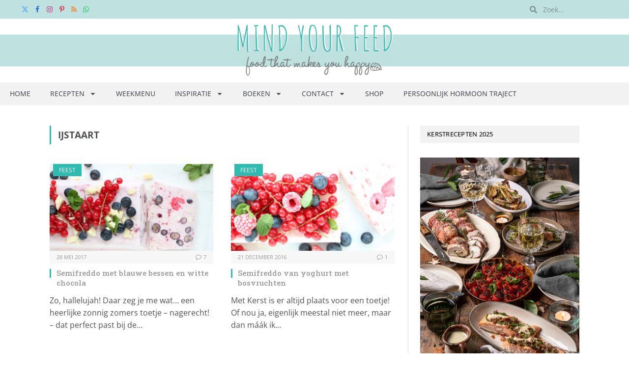

--- FILE ---
content_type: text/html; charset=UTF-8
request_url: https://www.mindyourfeed.nl/tag/ijstaart/
body_size: 22800
content:
<!DOCTYPE html>
<html lang="nl-NL" class="s-light site-s-light">

<head>

	<meta charset="UTF-8" />
	<meta name="viewport" content="width=device-width, initial-scale=1" />
	<meta name='robots' content='noindex, follow' />
	<style>img:is([sizes="auto" i], [sizes^="auto," i]) { contain-intrinsic-size: 3000px 1500px }</style>
	
	<!-- This site is optimized with the Yoast SEO Premium plugin v25.3.1 (Yoast SEO v25.3.1) - https://yoast.com/wordpress/plugins/seo/ -->
	<title>ijstaart Archives - Mind Your Feed</title>
<link crossorigin data-rocket-preconnect href="https://connect.facebook.net" rel="preconnect">
<link crossorigin data-rocket-preconnect href="https://faves.grow.me" rel="preconnect">
<link crossorigin data-rocket-preconnect href="https://www.googletagmanager.com" rel="preconnect">
<link crossorigin data-rocket-preconnect href="https://cdn.shareaholic.net" rel="preconnect">
<link crossorigin data-rocket-preconnect href="https://fonts.googleapis.com" rel="preconnect">
<link crossorigin data-rocket-preconnect href="https://scripts.mediavine.com" rel="preconnect">
<link crossorigin data-rocket-preconnect href="https://cdn.by.wonderpush.com" rel="preconnect">
<link crossorigin data-rocket-preconnect href="https://cdn.foodinfluencersunited.nl" rel="preconnect">
<link crossorigin data-rocket-preconnect href="https://cdn.foodinfluencersunited.com" rel="preconnect">
<link crossorigin data-rocket-preconnect href="https://sibforms.com" rel="preconnect">
<link crossorigin data-rocket-preconnect href="https://stats.wp.com" rel="preconnect">
<link crossorigin data-rocket-preconnect href="https://partner.shareaholic.com" rel="preconnect"><link rel="preload" data-rocket-preload as="image" href="https://www.mindyourfeed.nl/wp-content/uploads/2024/04/groenebalkmid.svg" fetchpriority="high"><link rel="preload" as="font" href="https://www.mindyourfeed.nl/wp-content/themes/smart-mag/css/icons/fonts/ts-icons.woff2?v3.2" type="font/woff2" crossorigin="anonymous" />
	<meta property="og:locale" content="nl_NL" />
	<meta property="og:type" content="article" />
	<meta property="og:title" content="ijstaart Archieven" />
	<meta property="og:url" content="https://www.mindyourfeed.nl/tag/ijstaart/" />
	<meta property="og:site_name" content="Mind Your Feed" />
	<script type="application/ld+json" class="yoast-schema-graph">{"@context":"https://schema.org","@graph":[{"@type":"CollectionPage","@id":"https://www.mindyourfeed.nl/tag/ijstaart/","url":"https://www.mindyourfeed.nl/tag/ijstaart/","name":"ijstaart Archives - Mind Your Feed","isPartOf":{"@id":"https://www.mindyourfeed.nl/#website"},"primaryImageOfPage":{"@id":"https://www.mindyourfeed.nl/tag/ijstaart/#primaryimage"},"image":{"@id":"https://www.mindyourfeed.nl/tag/ijstaart/#primaryimage"},"thumbnailUrl":"https://www.mindyourfeed.nl/wp-content/uploads/2017/05/semifreddo-met-blauwe-bessen-IMG_9923.jpg","breadcrumb":{"@id":"https://www.mindyourfeed.nl/tag/ijstaart/#breadcrumb"},"inLanguage":"nl-NL"},{"@type":"ImageObject","inLanguage":"nl-NL","@id":"https://www.mindyourfeed.nl/tag/ijstaart/#primaryimage","url":"https://www.mindyourfeed.nl/wp-content/uploads/2017/05/semifreddo-met-blauwe-bessen-IMG_9923.jpg","contentUrl":"https://www.mindyourfeed.nl/wp-content/uploads/2017/05/semifreddo-met-blauwe-bessen-IMG_9923.jpg","width":702,"height":468,"caption":"semifreddo met blauwe bessen"},{"@type":"BreadcrumbList","@id":"https://www.mindyourfeed.nl/tag/ijstaart/#breadcrumb","itemListElement":[{"@type":"ListItem","position":1,"name":"Home","item":"https://www.mindyourfeed.nl/"},{"@type":"ListItem","position":2,"name":"ijstaart"}]},{"@type":"WebSite","@id":"https://www.mindyourfeed.nl/#website","url":"https://www.mindyourfeed.nl/","name":"Mind Your Feed","description":"Foodblog|Gezonde en makkelijke recepten","publisher":{"@id":"https://www.mindyourfeed.nl/#organization"},"potentialAction":[{"@type":"SearchAction","target":{"@type":"EntryPoint","urlTemplate":"https://www.mindyourfeed.nl/?s={search_term_string}"},"query-input":{"@type":"PropertyValueSpecification","valueRequired":true,"valueName":"search_term_string"}}],"inLanguage":"nl-NL"},{"@type":"Organization","@id":"https://www.mindyourfeed.nl/#organization","name":"Mind Your Feed","url":"https://www.mindyourfeed.nl/","logo":{"@type":"ImageObject","inLanguage":"nl-NL","@id":"https://www.mindyourfeed.nl/#/schema/logo/image/","url":"https://www.mindyourfeed.nl/wp-content/uploads/2015/02/header_blog24.jpg","contentUrl":"https://www.mindyourfeed.nl/wp-content/uploads/2015/02/header_blog24.jpg","width":2200,"height":400,"caption":"Mind Your Feed"},"image":{"@id":"https://www.mindyourfeed.nl/#/schema/logo/image/"},"sameAs":["https://www.facebook.com/mindyourfeedNL","https://x.com/MindYourFeedNL","http://instagram.com/mindyourfeednl/","https://www.pinterest.com/mindyourfeednl/","https://www.youtube.com/channel/UCEEzzvrDp9fbFAQ0nuL9jgg"]}]}</script>
	<!-- / Yoast SEO Premium plugin. -->


<link rel='dns-prefetch' href='//scripts.mediavine.com' />
<link rel='dns-prefetch' href='//secure.gravatar.com' />
<link rel='dns-prefetch' href='//stats.wp.com' />
<link rel='dns-prefetch' href='//fonts.googleapis.com' />
<link rel='dns-prefetch' href='//cdn.openshareweb.com' />
<link rel='dns-prefetch' href='//cdn.shareaholic.net' />
<link rel='dns-prefetch' href='//www.shareaholic.net' />
<link rel='dns-prefetch' href='//analytics.shareaholic.com' />
<link rel='dns-prefetch' href='//recs.shareaholic.com' />
<link rel='dns-prefetch' href='//partner.shareaholic.com' />
<link rel='dns-prefetch' href='//v0.wordpress.com' />
<link rel="alternate" type="application/rss+xml" title="Mind Your Feed &raquo; feed" href="https://www.mindyourfeed.nl/feed/" />
<link rel="alternate" type="application/rss+xml" title="Mind Your Feed &raquo; reacties feed" href="https://www.mindyourfeed.nl/comments/feed/" />
<link rel="alternate" type="application/rss+xml" title="Mind Your Feed &raquo; ijstaart tag feed" href="https://www.mindyourfeed.nl/tag/ijstaart/feed/" />
<!-- Shareaholic - https://www.shareaholic.com -->
<link rel='preload' href='//cdn.shareaholic.net/assets/pub/shareaholic.js' as='script'/>
<script data-no-minify='1' data-cfasync='false'>
_SHR_SETTINGS = {"endpoints":{"local_recs_url":"https:\/\/www.mindyourfeed.nl\/wp-admin\/admin-ajax.php?action=shareaholic_permalink_related","ajax_url":"https:\/\/www.mindyourfeed.nl\/wp-admin\/admin-ajax.php","share_counts_url":"https:\/\/www.mindyourfeed.nl\/wp-admin\/admin-ajax.php?action=shareaholic_share_counts_api"},"site_id":"b336f0e8199c4cf2576492412b857c88"};
</script>
<script data-no-minify='1' data-cfasync='false' src='//cdn.shareaholic.net/assets/pub/shareaholic.js' data-shr-siteid='b336f0e8199c4cf2576492412b857c88' async ></script>

<!-- Shareaholic Content Tags -->
<meta name='shareaholic:site_name' content='Mind Your Feed' />
<meta name='shareaholic:language' content='nl-NL' />
<meta name='shareaholic:article_visibility' content='private' />
<meta name='shareaholic:site_id' content='b336f0e8199c4cf2576492412b857c88' />
<meta name='shareaholic:wp_version' content='9.7.13' />

<!-- Shareaholic Content Tags End -->
<style id='wp-emoji-styles-inline-css' type='text/css'>

	img.wp-smiley, img.emoji {
		display: inline !important;
		border: none !important;
		box-shadow: none !important;
		height: 1em !important;
		width: 1em !important;
		margin: 0 0.07em !important;
		vertical-align: -0.1em !important;
		background: none !important;
		padding: 0 !important;
	}
</style>
<link rel='stylesheet' id='wp-block-library-css' href='https://www.mindyourfeed.nl/wp-includes/css/dist/block-library/style.min.css?ver=6.8.3' type='text/css' media='all' />
<style id='classic-theme-styles-inline-css' type='text/css'>
/*! This file is auto-generated */
.wp-block-button__link{color:#fff;background-color:#32373c;border-radius:9999px;box-shadow:none;text-decoration:none;padding:calc(.667em + 2px) calc(1.333em + 2px);font-size:1.125em}.wp-block-file__button{background:#32373c;color:#fff;text-decoration:none}
</style>
<link rel='stylesheet' id='mediaelement-css' href='https://www.mindyourfeed.nl/wp-includes/js/mediaelement/mediaelementplayer-legacy.min.css?ver=4.2.17' type='text/css' media='all' />
<link rel='stylesheet' id='wp-mediaelement-css' href='https://www.mindyourfeed.nl/wp-includes/js/mediaelement/wp-mediaelement.min.css?ver=6.8.3' type='text/css' media='all' />
<style id='jetpack-sharing-buttons-style-inline-css' type='text/css'>
.jetpack-sharing-buttons__services-list{display:flex;flex-direction:row;flex-wrap:wrap;gap:0;list-style-type:none;margin:5px;padding:0}.jetpack-sharing-buttons__services-list.has-small-icon-size{font-size:12px}.jetpack-sharing-buttons__services-list.has-normal-icon-size{font-size:16px}.jetpack-sharing-buttons__services-list.has-large-icon-size{font-size:24px}.jetpack-sharing-buttons__services-list.has-huge-icon-size{font-size:36px}@media print{.jetpack-sharing-buttons__services-list{display:none!important}}.editor-styles-wrapper .wp-block-jetpack-sharing-buttons{gap:0;padding-inline-start:0}ul.jetpack-sharing-buttons__services-list.has-background{padding:1.25em 2.375em}
</style>
<style id='global-styles-inline-css' type='text/css'>
:root{--wp--preset--aspect-ratio--square: 1;--wp--preset--aspect-ratio--4-3: 4/3;--wp--preset--aspect-ratio--3-4: 3/4;--wp--preset--aspect-ratio--3-2: 3/2;--wp--preset--aspect-ratio--2-3: 2/3;--wp--preset--aspect-ratio--16-9: 16/9;--wp--preset--aspect-ratio--9-16: 9/16;--wp--preset--color--black: #000000;--wp--preset--color--cyan-bluish-gray: #abb8c3;--wp--preset--color--white: #ffffff;--wp--preset--color--pale-pink: #f78da7;--wp--preset--color--vivid-red: #cf2e2e;--wp--preset--color--luminous-vivid-orange: #ff6900;--wp--preset--color--luminous-vivid-amber: #fcb900;--wp--preset--color--light-green-cyan: #7bdcb5;--wp--preset--color--vivid-green-cyan: #00d084;--wp--preset--color--pale-cyan-blue: #8ed1fc;--wp--preset--color--vivid-cyan-blue: #0693e3;--wp--preset--color--vivid-purple: #9b51e0;--wp--preset--gradient--vivid-cyan-blue-to-vivid-purple: linear-gradient(135deg,rgba(6,147,227,1) 0%,rgb(155,81,224) 100%);--wp--preset--gradient--light-green-cyan-to-vivid-green-cyan: linear-gradient(135deg,rgb(122,220,180) 0%,rgb(0,208,130) 100%);--wp--preset--gradient--luminous-vivid-amber-to-luminous-vivid-orange: linear-gradient(135deg,rgba(252,185,0,1) 0%,rgba(255,105,0,1) 100%);--wp--preset--gradient--luminous-vivid-orange-to-vivid-red: linear-gradient(135deg,rgba(255,105,0,1) 0%,rgb(207,46,46) 100%);--wp--preset--gradient--very-light-gray-to-cyan-bluish-gray: linear-gradient(135deg,rgb(238,238,238) 0%,rgb(169,184,195) 100%);--wp--preset--gradient--cool-to-warm-spectrum: linear-gradient(135deg,rgb(74,234,220) 0%,rgb(151,120,209) 20%,rgb(207,42,186) 40%,rgb(238,44,130) 60%,rgb(251,105,98) 80%,rgb(254,248,76) 100%);--wp--preset--gradient--blush-light-purple: linear-gradient(135deg,rgb(255,206,236) 0%,rgb(152,150,240) 100%);--wp--preset--gradient--blush-bordeaux: linear-gradient(135deg,rgb(254,205,165) 0%,rgb(254,45,45) 50%,rgb(107,0,62) 100%);--wp--preset--gradient--luminous-dusk: linear-gradient(135deg,rgb(255,203,112) 0%,rgb(199,81,192) 50%,rgb(65,88,208) 100%);--wp--preset--gradient--pale-ocean: linear-gradient(135deg,rgb(255,245,203) 0%,rgb(182,227,212) 50%,rgb(51,167,181) 100%);--wp--preset--gradient--electric-grass: linear-gradient(135deg,rgb(202,248,128) 0%,rgb(113,206,126) 100%);--wp--preset--gradient--midnight: linear-gradient(135deg,rgb(2,3,129) 0%,rgb(40,116,252) 100%);--wp--preset--font-size--small: 13px;--wp--preset--font-size--medium: 20px;--wp--preset--font-size--large: 36px;--wp--preset--font-size--x-large: 42px;--wp--preset--spacing--20: 0.44rem;--wp--preset--spacing--30: 0.67rem;--wp--preset--spacing--40: 1rem;--wp--preset--spacing--50: 1.5rem;--wp--preset--spacing--60: 2.25rem;--wp--preset--spacing--70: 3.38rem;--wp--preset--spacing--80: 5.06rem;--wp--preset--shadow--natural: 6px 6px 9px rgba(0, 0, 0, 0.2);--wp--preset--shadow--deep: 12px 12px 50px rgba(0, 0, 0, 0.4);--wp--preset--shadow--sharp: 6px 6px 0px rgba(0, 0, 0, 0.2);--wp--preset--shadow--outlined: 6px 6px 0px -3px rgba(255, 255, 255, 1), 6px 6px rgba(0, 0, 0, 1);--wp--preset--shadow--crisp: 6px 6px 0px rgba(0, 0, 0, 1);}:where(.is-layout-flex){gap: 0.5em;}:where(.is-layout-grid){gap: 0.5em;}body .is-layout-flex{display: flex;}.is-layout-flex{flex-wrap: wrap;align-items: center;}.is-layout-flex > :is(*, div){margin: 0;}body .is-layout-grid{display: grid;}.is-layout-grid > :is(*, div){margin: 0;}:where(.wp-block-columns.is-layout-flex){gap: 2em;}:where(.wp-block-columns.is-layout-grid){gap: 2em;}:where(.wp-block-post-template.is-layout-flex){gap: 1.25em;}:where(.wp-block-post-template.is-layout-grid){gap: 1.25em;}.has-black-color{color: var(--wp--preset--color--black) !important;}.has-cyan-bluish-gray-color{color: var(--wp--preset--color--cyan-bluish-gray) !important;}.has-white-color{color: var(--wp--preset--color--white) !important;}.has-pale-pink-color{color: var(--wp--preset--color--pale-pink) !important;}.has-vivid-red-color{color: var(--wp--preset--color--vivid-red) !important;}.has-luminous-vivid-orange-color{color: var(--wp--preset--color--luminous-vivid-orange) !important;}.has-luminous-vivid-amber-color{color: var(--wp--preset--color--luminous-vivid-amber) !important;}.has-light-green-cyan-color{color: var(--wp--preset--color--light-green-cyan) !important;}.has-vivid-green-cyan-color{color: var(--wp--preset--color--vivid-green-cyan) !important;}.has-pale-cyan-blue-color{color: var(--wp--preset--color--pale-cyan-blue) !important;}.has-vivid-cyan-blue-color{color: var(--wp--preset--color--vivid-cyan-blue) !important;}.has-vivid-purple-color{color: var(--wp--preset--color--vivid-purple) !important;}.has-black-background-color{background-color: var(--wp--preset--color--black) !important;}.has-cyan-bluish-gray-background-color{background-color: var(--wp--preset--color--cyan-bluish-gray) !important;}.has-white-background-color{background-color: var(--wp--preset--color--white) !important;}.has-pale-pink-background-color{background-color: var(--wp--preset--color--pale-pink) !important;}.has-vivid-red-background-color{background-color: var(--wp--preset--color--vivid-red) !important;}.has-luminous-vivid-orange-background-color{background-color: var(--wp--preset--color--luminous-vivid-orange) !important;}.has-luminous-vivid-amber-background-color{background-color: var(--wp--preset--color--luminous-vivid-amber) !important;}.has-light-green-cyan-background-color{background-color: var(--wp--preset--color--light-green-cyan) !important;}.has-vivid-green-cyan-background-color{background-color: var(--wp--preset--color--vivid-green-cyan) !important;}.has-pale-cyan-blue-background-color{background-color: var(--wp--preset--color--pale-cyan-blue) !important;}.has-vivid-cyan-blue-background-color{background-color: var(--wp--preset--color--vivid-cyan-blue) !important;}.has-vivid-purple-background-color{background-color: var(--wp--preset--color--vivid-purple) !important;}.has-black-border-color{border-color: var(--wp--preset--color--black) !important;}.has-cyan-bluish-gray-border-color{border-color: var(--wp--preset--color--cyan-bluish-gray) !important;}.has-white-border-color{border-color: var(--wp--preset--color--white) !important;}.has-pale-pink-border-color{border-color: var(--wp--preset--color--pale-pink) !important;}.has-vivid-red-border-color{border-color: var(--wp--preset--color--vivid-red) !important;}.has-luminous-vivid-orange-border-color{border-color: var(--wp--preset--color--luminous-vivid-orange) !important;}.has-luminous-vivid-amber-border-color{border-color: var(--wp--preset--color--luminous-vivid-amber) !important;}.has-light-green-cyan-border-color{border-color: var(--wp--preset--color--light-green-cyan) !important;}.has-vivid-green-cyan-border-color{border-color: var(--wp--preset--color--vivid-green-cyan) !important;}.has-pale-cyan-blue-border-color{border-color: var(--wp--preset--color--pale-cyan-blue) !important;}.has-vivid-cyan-blue-border-color{border-color: var(--wp--preset--color--vivid-cyan-blue) !important;}.has-vivid-purple-border-color{border-color: var(--wp--preset--color--vivid-purple) !important;}.has-vivid-cyan-blue-to-vivid-purple-gradient-background{background: var(--wp--preset--gradient--vivid-cyan-blue-to-vivid-purple) !important;}.has-light-green-cyan-to-vivid-green-cyan-gradient-background{background: var(--wp--preset--gradient--light-green-cyan-to-vivid-green-cyan) !important;}.has-luminous-vivid-amber-to-luminous-vivid-orange-gradient-background{background: var(--wp--preset--gradient--luminous-vivid-amber-to-luminous-vivid-orange) !important;}.has-luminous-vivid-orange-to-vivid-red-gradient-background{background: var(--wp--preset--gradient--luminous-vivid-orange-to-vivid-red) !important;}.has-very-light-gray-to-cyan-bluish-gray-gradient-background{background: var(--wp--preset--gradient--very-light-gray-to-cyan-bluish-gray) !important;}.has-cool-to-warm-spectrum-gradient-background{background: var(--wp--preset--gradient--cool-to-warm-spectrum) !important;}.has-blush-light-purple-gradient-background{background: var(--wp--preset--gradient--blush-light-purple) !important;}.has-blush-bordeaux-gradient-background{background: var(--wp--preset--gradient--blush-bordeaux) !important;}.has-luminous-dusk-gradient-background{background: var(--wp--preset--gradient--luminous-dusk) !important;}.has-pale-ocean-gradient-background{background: var(--wp--preset--gradient--pale-ocean) !important;}.has-electric-grass-gradient-background{background: var(--wp--preset--gradient--electric-grass) !important;}.has-midnight-gradient-background{background: var(--wp--preset--gradient--midnight) !important;}.has-small-font-size{font-size: var(--wp--preset--font-size--small) !important;}.has-medium-font-size{font-size: var(--wp--preset--font-size--medium) !important;}.has-large-font-size{font-size: var(--wp--preset--font-size--large) !important;}.has-x-large-font-size{font-size: var(--wp--preset--font-size--x-large) !important;}
:where(.wp-block-post-template.is-layout-flex){gap: 1.25em;}:where(.wp-block-post-template.is-layout-grid){gap: 1.25em;}
:where(.wp-block-columns.is-layout-flex){gap: 2em;}:where(.wp-block-columns.is-layout-grid){gap: 2em;}
:root :where(.wp-block-pullquote){font-size: 1.5em;line-height: 1.6;}
</style>
<link rel='stylesheet' id='jpibfi-style-css' href='https://www.mindyourfeed.nl/wp-content/plugins/jquery-pin-it-button-for-images/css/client.css?ver=3.0.6' type='text/css' media='all' />
<link rel='stylesheet' id='elementor-frontend-css' href='https://www.mindyourfeed.nl/wp-content/plugins/elementor/assets/css/frontend.min.css?ver=3.29.2' type='text/css' media='all' />
<link rel='stylesheet' id='widget-search-form-css' href='https://www.mindyourfeed.nl/wp-content/plugins/elementor-pro/assets/css/widget-search-form.min.css?ver=3.29.2' type='text/css' media='all' />
<link rel='stylesheet' id='widget-image-css' href='https://www.mindyourfeed.nl/wp-content/plugins/elementor/assets/css/widget-image.min.css?ver=3.29.2' type='text/css' media='all' />
<link rel='stylesheet' id='widget-nav-menu-css' href='https://www.mindyourfeed.nl/wp-content/plugins/elementor-pro/assets/css/widget-nav-menu.min.css?ver=3.29.2' type='text/css' media='all' />
<link rel='stylesheet' id='widget-heading-css' href='https://www.mindyourfeed.nl/wp-content/plugins/elementor/assets/css/widget-heading.min.css?ver=3.29.2' type='text/css' media='all' />
<link rel='stylesheet' id='jet-elements-css' href='https://www.mindyourfeed.nl/wp-content/plugins/jet-elements/assets/css/jet-elements.css?ver=2.7.8' type='text/css' media='all' />
<link rel='stylesheet' id='jet-instagram-gallery-css' href='https://www.mindyourfeed.nl/wp-content/plugins/jet-elements/assets/css/addons/jet-instagram-gallery.css?ver=2.7.8' type='text/css' media='all' />
<link rel='stylesheet' id='jet-instagram-gallery-skin-css' href='https://www.mindyourfeed.nl/wp-content/plugins/jet-elements/assets/css/skin/jet-instagram-gallery.css?ver=2.7.8' type='text/css' media='all' />
<link rel='stylesheet' id='elementor-post-25931-css' href='https://www.mindyourfeed.nl/wp-content/uploads/elementor/css/post-25931.css?ver=1750840310' type='text/css' media='all' />
<link rel='stylesheet' id='uael-frontend-css' href='https://www.mindyourfeed.nl/wp-content/plugins/ultimate-elementor/assets/min-css/uael-frontend.min.css?ver=1.39.8' type='text/css' media='all' />
<link rel='stylesheet' id='uael-teammember-social-icons-css' href='https://www.mindyourfeed.nl/wp-content/plugins/elementor/assets/css/widget-social-icons.min.css?ver=3.24.0' type='text/css' media='all' />
<link rel='stylesheet' id='uael-social-share-icons-brands-css' href='https://www.mindyourfeed.nl/wp-content/plugins/elementor/assets/lib/font-awesome/css/brands.css?ver=5.15.3' type='text/css' media='all' />
<link rel='stylesheet' id='uael-social-share-icons-fontawesome-css' href='https://www.mindyourfeed.nl/wp-content/plugins/elementor/assets/lib/font-awesome/css/fontawesome.css?ver=5.15.3' type='text/css' media='all' />
<link rel='stylesheet' id='uael-nav-menu-icons-css' href='https://www.mindyourfeed.nl/wp-content/plugins/elementor/assets/lib/font-awesome/css/solid.css?ver=5.15.3' type='text/css' media='all' />
<link rel='stylesheet' id='elementor-post-25940-css' href='https://www.mindyourfeed.nl/wp-content/uploads/elementor/css/post-25940.css?ver=1750840310' type='text/css' media='all' />
<link rel='stylesheet' id='elementor-post-25965-css' href='https://www.mindyourfeed.nl/wp-content/uploads/elementor/css/post-25965.css?ver=1750840310' type='text/css' media='all' />
<style id='akismet-widget-style-inline-css' type='text/css'>

			.a-stats {
				--akismet-color-mid-green: #357b49;
				--akismet-color-white: #fff;
				--akismet-color-light-grey: #f6f7f7;

				max-width: 350px;
				width: auto;
			}

			.a-stats * {
				all: unset;
				box-sizing: border-box;
			}

			.a-stats strong {
				font-weight: 600;
			}

			.a-stats a.a-stats__link,
			.a-stats a.a-stats__link:visited,
			.a-stats a.a-stats__link:active {
				background: var(--akismet-color-mid-green);
				border: none;
				box-shadow: none;
				border-radius: 8px;
				color: var(--akismet-color-white);
				cursor: pointer;
				display: block;
				font-family: -apple-system, BlinkMacSystemFont, 'Segoe UI', 'Roboto', 'Oxygen-Sans', 'Ubuntu', 'Cantarell', 'Helvetica Neue', sans-serif;
				font-weight: 500;
				padding: 12px;
				text-align: center;
				text-decoration: none;
				transition: all 0.2s ease;
			}

			/* Extra specificity to deal with TwentyTwentyOne focus style */
			.widget .a-stats a.a-stats__link:focus {
				background: var(--akismet-color-mid-green);
				color: var(--akismet-color-white);
				text-decoration: none;
			}

			.a-stats a.a-stats__link:hover {
				filter: brightness(110%);
				box-shadow: 0 4px 12px rgba(0, 0, 0, 0.06), 0 0 2px rgba(0, 0, 0, 0.16);
			}

			.a-stats .count {
				color: var(--akismet-color-white);
				display: block;
				font-size: 1.5em;
				line-height: 1.4;
				padding: 0 13px;
				white-space: nowrap;
			}
		
</style>
<link rel='stylesheet' id='jetpack-subscriptions-css' href='https://www.mindyourfeed.nl/wp-content/plugins/jetpack/modules/subscriptions/subscriptions.css?ver=14.7' type='text/css' media='all' />
<style id='jetpack_facebook_likebox-inline-css' type='text/css'>
.widget_facebook_likebox {
	overflow: hidden;
}

</style>
<link rel='stylesheet' id='smartmag-core-css' href='https://www.mindyourfeed.nl/wp-content/themes/smart-mag/style.css?ver=10.3.0' type='text/css' media='all' />
<link rel='stylesheet' id='smartmag-fonts-css' href='https://fonts.googleapis.com/css?family=Open+Sans%3A400%2C400i%2C600%2C700%7CRoboto+Slab%3A400%2C500' type='text/css' media='all' />
<link rel='stylesheet' id='smartmag-magnific-popup-css' href='https://www.mindyourfeed.nl/wp-content/themes/smart-mag/css/lightbox.css?ver=10.3.0' type='text/css' media='all' />
<link rel='stylesheet' id='font-awesome4-css' href='https://www.mindyourfeed.nl/wp-content/themes/smart-mag/css/fontawesome/css/font-awesome.min.css?ver=10.3.0' type='text/css' media='all' />
<link rel='stylesheet' id='smartmag-icons-css' href='https://www.mindyourfeed.nl/wp-content/themes/smart-mag/css/icons/icons.css?ver=10.3.0' type='text/css' media='all' />
<link rel='stylesheet' id='smartmag-skin-css' href='https://www.mindyourfeed.nl/wp-content/themes/smart-mag/css/skin-classic.css?ver=10.3.0' type='text/css' media='all' />
<style id='smartmag-skin-inline-css' type='text/css'>
:root { --c-main: #2FBBAF;
--c-main-rgb: 47,187,175;
--c-headings: 000000;
--main-width: 1078px;
--c-excerpts: 949697;
--excerpt-size: 16px; }
.s-light body { background-color: EEEEEE; }
.smart-head-main .smart-head-top { background-color: F2F2F2; }
.smart-head-main .smart-head-mid { background-color: FFFFFF; }
.smart-head-main .smart-head-bot { background-color: 19232D; }
.s-dark .smart-head-main .smart-head-bot,
.smart-head-main .s-dark.smart-head-bot { background-color: #222; }
.s-light .navigation-main { --c-nav: EFEFEF; }
.s-light .sub-cats { background-color: 1E2935; }
.s-dark .navigation-main { --c-nav: EFEFEF; }
.s-dark .navigation { --c-nav-drop-bg: 19232D; --c-nav-drop-hov-bg: 1E2935; --c-nav-drop-sep: 1F2C38; }
.s-dark .sub-cats { background-color: 1E2935; }
.smart-head-mobile .smart-head-mid { border-top-width: 3px; }
.upper-footer .block-head .heading { color: C5C7CB; }
.main-footer .upper-footer { background-color: 19232D; color: D7DADE; --c-links: D7DADE; }
.main-footer .lower-footer { background-color: 121A21; }
.lower-footer { color: 8D8E92; }
.main-footer .lower-footer { --c-links: B6B7B9; --c-foot-menu: B6B7B9; }
.block-head-g { background-color: #f2f2f2; background-color: #222; }
.block-head-g .heading { color: #111; }
.s-dark .block-head-g .heading { color: #fff; }
.loop-grid .ratio-is-custom { padding-bottom: calc(100% / 1.88); }
.loop-list .ratio-is-custom { padding-bottom: calc(100% / 1.88); }
.list-post { --list-p-media-width: 40%; --list-p-media-max-width: 85%; }
.list-post .media:not(i) { --list-p-media-max-width: 40%; }
.loop-small .ratio-is-custom { padding-bottom: calc(100% / 1.149); }
.loop-small .media:not(i) { max-width: 75px; }
.main-featured.has-classic-slider { background: F2F2F2; }
.single .featured .ratio-is-custom { padding-bottom: calc(100% / 2); }
.entry-content { font-size: 18px; --c-a: #2FBBAF; }
.post-content h2 { font-size: 28px; }
.post-content h3 { font-size: 22px; }
.post-content h4 { font-size: 20px; }
.post-content h5 { font-size: 18px; }
.post-content h6 { font-size: 16px; }


</style>
<link rel='stylesheet' id='smartmag-legacy-sc-css' href='https://www.mindyourfeed.nl/wp-content/themes/smart-mag/css/legacy-shortcodes.css?ver=10.3.0' type='text/css' media='all' />
<link rel='stylesheet' id='sib-front-css-css' href='https://www.mindyourfeed.nl/wp-content/plugins/mailin/css/mailin-front.css?ver=6.8.3' type='text/css' media='all' />
<link rel='stylesheet' id='elementor-gf-local-opensans-css' href='https://www.mindyourfeed.nl/wp-content/uploads/elementor/google-fonts/css/opensans.css?ver=1744745641' type='text/css' media='all' />
<script type="text/javascript" src="https://www.mindyourfeed.nl/wp-includes/js/jquery/jquery.min.js?ver=3.7.1" id="jquery-core-js"></script>
<script type="text/javascript" src="https://www.mindyourfeed.nl/wp-includes/js/jquery/jquery-migrate.min.js?ver=3.4.1" id="jquery-migrate-js"></script>
<script type="text/javascript" id="smartmag-lazy-inline-js-after">
/* <![CDATA[ */
/**
 * @copyright ThemeSphere
 * @preserve
 */
var BunyadLazy={};BunyadLazy.load=function(){function a(e,n){var t={};e.dataset.bgset&&e.dataset.sizes?(t.sizes=e.dataset.sizes,t.srcset=e.dataset.bgset):t.src=e.dataset.bgsrc,function(t){var a=t.dataset.ratio;if(0<a){const e=t.parentElement;if(e.classList.contains("media-ratio")){const n=e.style;n.getPropertyValue("--a-ratio")||(n.paddingBottom=100/a+"%")}}}(e);var a,o=document.createElement("img");for(a in o.onload=function(){var t="url('"+(o.currentSrc||o.src)+"')",a=e.style;a.backgroundImage!==t&&requestAnimationFrame(()=>{a.backgroundImage=t,n&&n()}),o.onload=null,o.onerror=null,o=null},o.onerror=o.onload,t)o.setAttribute(a,t[a]);o&&o.complete&&0<o.naturalWidth&&o.onload&&o.onload()}function e(t){t.dataset.loaded||a(t,()=>{document.dispatchEvent(new Event("lazyloaded")),t.dataset.loaded=1})}function n(t){"complete"===document.readyState?t():window.addEventListener("load",t)}return{initEarly:function(){var t,a=()=>{document.querySelectorAll(".img.bg-cover:not(.lazyload)").forEach(e)};"complete"!==document.readyState?(t=setInterval(a,150),n(()=>{a(),clearInterval(t)})):a()},callOnLoad:n,initBgImages:function(t){t&&n(()=>{document.querySelectorAll(".img.bg-cover").forEach(e)})},bgLoad:a}}(),BunyadLazy.load.initEarly();
/* ]]> */
</script>
<script type="text/javascript" async="async" fetchpriority="high" data-noptimize="1" data-cfasync="false" src="https://scripts.mediavine.com/tags/mind-your-feed.js?ver=6.8.3" id="mv-script-wrapper-js"></script>
<script type="text/javascript" id="smartmag-theme-js-extra">
/* <![CDATA[ */
var Bunyad = {"ajaxurl":"https:\/\/www.mindyourfeed.nl\/wp-admin\/admin-ajax.php"};
/* ]]> */
</script>
<script type="text/javascript" src="https://www.mindyourfeed.nl/wp-content/themes/smart-mag/js/theme.js?ver=10.3.0" id="smartmag-theme-js"></script>
<script type="text/javascript" src="https://www.mindyourfeed.nl/wp-content/themes/smart-mag/js/legacy-shortcodes.js?ver=10.3.0" id="smartmag-legacy-sc-js"></script>
<script type="text/javascript" id="sib-front-js-js-extra">
/* <![CDATA[ */
var sibErrMsg = {"invalidMail":"Please fill out valid email address","requiredField":"Please fill out required fields","invalidDateFormat":"Please fill out valid date format","invalidSMSFormat":"Please fill out valid phone number"};
var ajax_sib_front_object = {"ajax_url":"https:\/\/www.mindyourfeed.nl\/wp-admin\/admin-ajax.php","ajax_nonce":"915fba252e","flag_url":"https:\/\/www.mindyourfeed.nl\/wp-content\/plugins\/mailin\/img\/flags\/"};
/* ]]> */
</script>
<script type="text/javascript" src="https://www.mindyourfeed.nl/wp-content/plugins/mailin/js/mailin-front.js?ver=1750840177" id="sib-front-js-js"></script>
<link rel="https://api.w.org/" href="https://www.mindyourfeed.nl/wp-json/" /><link rel="alternate" title="JSON" type="application/json" href="https://www.mindyourfeed.nl/wp-json/wp/v2/tags/1805" /><link rel="EditURI" type="application/rsd+xml" title="RSD" href="https://www.mindyourfeed.nl/xmlrpc.php?rsd" />
<meta name="generator" content="WordPress 6.8.3" />
<style type="text/css">
	a.pinit-button.custom span {
		}

	.pinit-hover {
		opacity: 0.5 !important;
		filter: alpha(opacity=50) !important;
	}
	a.pinit-button {
	border-bottom: 0 !important;
	box-shadow: none !important;
	margin-bottom: 0 !important;
}
a.pinit-button::after {
    display: none;
}</style>
		<style type="text/css"> .tippy-box[data-theme~="wprm"] { background-color: #333333; color: #FFFFFF; } .tippy-box[data-theme~="wprm"][data-placement^="top"] > .tippy-arrow::before { border-top-color: #333333; } .tippy-box[data-theme~="wprm"][data-placement^="bottom"] > .tippy-arrow::before { border-bottom-color: #333333; } .tippy-box[data-theme~="wprm"][data-placement^="left"] > .tippy-arrow::before { border-left-color: #333333; } .tippy-box[data-theme~="wprm"][data-placement^="right"] > .tippy-arrow::before { border-right-color: #333333; } .tippy-box[data-theme~="wprm"] a { color: #FFFFFF; } .wprm-comment-rating svg { width: 18px !important; height: 18px !important; } img.wprm-comment-rating { width: 90px !important; height: 18px !important; } body { --comment-rating-star-color: #343434; } body { --wprm-popup-font-size: 16px; } body { --wprm-popup-background: #ffffff; } body { --wprm-popup-title: #000000; } body { --wprm-popup-content: #444444; } body { --wprm-popup-button-background: #444444; } body { --wprm-popup-button-text: #ffffff; }</style><style type="text/css">.wprm-glossary-term {color: #5A822B;text-decoration: underline;cursor: help;}</style>	<style>img#wpstats{display:none}</style>
		
		<script>
		var BunyadSchemeKey = 'bunyad-scheme';
		(() => {
			const d = document.documentElement;
			const c = d.classList;
			var scheme = localStorage.getItem(BunyadSchemeKey);
			
			if (scheme) {
				d.dataset.origClass = c;
				scheme === 'dark' ? c.remove('s-light', 'site-s-light') : c.remove('s-dark', 'site-s-dark');
				c.add('site-s-' + scheme, 's-' + scheme);
			}
		})();
		</script>
		<meta name="generator" content="Elementor 3.29.2; features: e_font_icon_svg, additional_custom_breakpoints, e_local_google_fonts; settings: css_print_method-external, google_font-enabled, font_display-swap">
<!-- Google Tag Manager -->
<script>(function(w,d,s,l,i){w[l]=w[l]||[];w[l].push({'gtm.start':
new Date().getTime(),event:'gtm.js'});var f=d.getElementsByTagName(s)[0],
j=d.createElement(s),dl=l!='dataLayer'?'&l='+l:'';j.async=true;j.src=
'https://www.googletagmanager.com/gtm.js?id='+i+dl;f.parentNode.insertBefore(j,f);
})(window,document,'script','dataLayer','GTM-PGGPMQ3');</script>
<!-- End Google Tag Manager -->
<script data-grow-initializer="">!(function(){window.growMe||((window.growMe=function(e){window.growMe._.push(e);}),(window.growMe._=[]));var e=document.createElement("script");(e.type="text/javascript"),(e.src="https://faves.grow.me/main.js"),(e.defer=!0),e.setAttribute("data-grow-faves-site-id","U2l0ZTo5MTA3ZmQzMC0zOWU2LTRhYzgtYjdmNy1kZTgwMjIwNDAwMDI=");var t=document.getElementsByTagName("script")[0];t.parentNode.insertBefore(e,t);})();</script>
<script type="text/javascript" src="https://cdn.by.wonderpush.com/sdk/1.1/wonderpush-loader.min.js" async></script>
<script type="text/javascript">
  window.WonderPush = window.WonderPush || [];
  window.WonderPush.push(['init', {"customDomain":"https:\/\/www.mindyourfeed.nl\/wp-content\/plugins\/mailin\/","serviceWorkerUrl":"wonderpush-worker-loader.min.js?webKey=3c388aafabf0e4a88ac63ec5cc94daa5ff79682e9c6fde908d735d187b94537b","frameUrl":"wonderpush.min.html","webKey":"3c388aafabf0e4a88ac63ec5cc94daa5ff79682e9c6fde908d735d187b94537b"}]);
</script>			<style>
				.e-con.e-parent:nth-of-type(n+4):not(.e-lazyloaded):not(.e-no-lazyload),
				.e-con.e-parent:nth-of-type(n+4):not(.e-lazyloaded):not(.e-no-lazyload) * {
					background-image: none !important;
				}
				@media screen and (max-height: 1024px) {
					.e-con.e-parent:nth-of-type(n+3):not(.e-lazyloaded):not(.e-no-lazyload),
					.e-con.e-parent:nth-of-type(n+3):not(.e-lazyloaded):not(.e-no-lazyload) * {
						background-image: none !important;
					}
				}
				@media screen and (max-height: 640px) {
					.e-con.e-parent:nth-of-type(n+2):not(.e-lazyloaded):not(.e-no-lazyload),
					.e-con.e-parent:nth-of-type(n+2):not(.e-lazyloaded):not(.e-no-lazyload) * {
						background-image: none !important;
					}
				}
			</style>
			<style type="text/css">.broken_link, a.broken_link {
	text-decoration: line-through;
}</style><meta name="p:domain_verify" content="01c2e0178e3fef28301d6f50c70d3a5a"/>

<meta name="google-site-verification" content="KIyGa_L5YecBopr9Du1QN12CayKbT-Dvj7ype1Vl8cQ" />

<script async src="https://cdn.foodinfluencersunited.nl/prod.js"/></script>
<link rel="icon" href="https://www.mindyourfeed.nl/wp-content/uploads/2024/04/cropped-favicon512-kopie-32x32.png" sizes="32x32" />
<link rel="icon" href="https://www.mindyourfeed.nl/wp-content/uploads/2024/04/cropped-favicon512-kopie-192x192.png" sizes="192x192" />
<link rel="apple-touch-icon" href="https://www.mindyourfeed.nl/wp-content/uploads/2024/04/cropped-favicon512-kopie-180x180.png" />
<meta name="msapplication-TileImage" content="https://www.mindyourfeed.nl/wp-content/uploads/2024/04/cropped-favicon512-kopie-270x270.png" />
		<style type="text/css" id="wp-custom-css">
			/*
Je kunt hier je eigen CSS toevoegen.
*/

.main-head .right {
	text-align: center;
}

.main-head .a-widget {
	width: 100%;
	text-align: center;
}

.main-head .adwrap-widget {
	width: 100%;
	text-align: center;
}
	

/*
	CSS gemigreerd vanuit Jetpack:
*/

/*
	Custom CSS voor mediavine begint hier:
*/
@media only screen and (min-width: 941px) {
.right-sidebar .main-content {
max-width: calc(100% - 351px);
}
.right-sidebar .sidebar {
min-width: 351px;
}
}
@media only screen and (min-width: 800px) and (max-width: 940px) {
.right-sidebar .main-content {
max-width: calc(100% - 331px);
}
.right-sidebar .sidebar {
min-width: 331px;
}
}
@media only screen and (max-width: 359px) {
.wprm-recipe {
border: unset !important;
padding-left: 0px !important;
padding-right: 0px !important;
}
}

/*
	Custom CSS voor mediavine eindigt hier:
*/


/*
	Hieronder tijdelijke image fix:
*/
.no-display {
       opacity: 1 !important;
} 
body.boxed {

background-repeat: no-repeat;
background-attachment: fixed;
background-position: center center;
-webkit-background-size: cover; -moz-background-size: cover;-o-background-size: cover; 
background-size: cover;
background-image: url('http://theme-sphere.com/smart-mag/wp-content/uploads/2014/01/5-4yas-4415263267_3c62eecb99_o.jpg');

}

/* Mediavine i5 CSS */
@media only screen and (max-width: 359px) {
    a, p {
        word-break: break-word !important;
    }
    .main {
        padding-left: 10px !important;
        padding-right: 10px !important;
    }
    .ts-row {
        margin-left: unset !important;
        margin-right: unset !important;
    }
    .main-content {
        padding-left: 0px !important;
        padding-right: 0px !important;
    }
}		</style>
		

<meta name="generator" content="WP Rocket 3.19.0.1" data-wpr-features="wpr_preconnect_external_domains wpr_oci wpr_desktop" /></head>

<body class="archive tag tag-ijstaart tag-1805 wp-theme-smart-mag right-sidebar has-lb has-lb-sm ts-img-hov-fade has-sb-sep layout-normal elementor-default elementor-kit-25931">

<!-- Google Tag Manager (noscript) -->
<noscript><iframe src="https://www.googletagmanager.com/ns.html?id=GTM-PGGPMQ3"
height="0" width="0" style="display:none;visibility:hidden"></iframe></noscript>
<!-- End Google Tag Manager (noscript) -->


<div  class="main-wrap">

			<div  data-elementor-type="header" data-elementor-id="25940" class="elementor elementor-25940 elementor-location-header" data-elementor-post-type="elementor_library">
			<div class="elementor-element elementor-element-c886ea1 e-flex e-con-boxed e-con e-parent" data-id="c886ea1" data-element_type="container" data-settings="{&quot;background_background&quot;:&quot;classic&quot;,&quot;jet_parallax_layout_list&quot;:[]}">
					<div class="e-con-inner">
		<div class="elementor-element elementor-element-aeb7e0e e-con-full e-flex e-con e-child" data-id="aeb7e0e" data-element_type="container" data-settings="{&quot;jet_parallax_layout_list&quot;:[]}">
				<div class="elementor-element elementor-element-15cca84 elementor-widget elementor-widget-smartmag-socialicons" data-id="15cca84" data-element_type="widget" data-widget_type="smartmag-socialicons.default">
				<div class="elementor-widget-container">
					
		<div class="spc-social-block spc-social spc-social-a  spc-social-colors spc-social-colored">
		
			
				<a href="https://twitter.com/MindYourFeedNL" class="link service s-twitter" target="_blank" rel="nofollow noopener">
					<i class="icon tsi tsi-twitter"></i>					<span class="visuallyhidden">X (Twitter)</span>
				</a>
									
			
				<a href="https://nl-nl.facebook.com/mindyourfeedNL" class="link service s-facebook" target="_blank" rel="nofollow noopener">
					<i class="icon tsi tsi-facebook"></i>					<span class="visuallyhidden">Facebook</span>
				</a>
									
			
				<a href="https://instagram.com/mindyourfeednl/" class="link service s-instagram" target="_blank" rel="nofollow noopener">
					<i class="icon tsi tsi-instagram"></i>					<span class="visuallyhidden">Instagram</span>
				</a>
									
			
				<a href="https://www.pinterest.com/mindyourfeednl/" class="link service s-pinterest" target="_blank" rel="nofollow noopener">
					<i class="icon tsi tsi-pinterest-p"></i>					<span class="visuallyhidden">Pinterest</span>
				</a>
									
			
				<a href="#" class="link service s-rss" target="_blank" rel="nofollow noopener">
					<i class="icon tsi tsi-rss"></i>					<span class="visuallyhidden">RSS</span>
				</a>
									
			
				<a href="https://whatsapp.com/channel/0029VaFQadMFnSz1LewPZg3E" class="link service s-whatsapp" target="_blank" rel="nofollow noopener">
					<i class="icon tsi tsi-whatsapp"></i>					<span class="visuallyhidden">WhatsApp</span>
				</a>
									
			
		</div>

						</div>
				</div>
				</div>
				<div class="elementor-element elementor-element-820812f elementor-search-form--skin-minimal elementor-widget elementor-widget-search-form" data-id="820812f" data-element_type="widget" data-settings="{&quot;skin&quot;:&quot;minimal&quot;}" data-widget_type="search-form.default">
				<div class="elementor-widget-container">
							<search role="search">
			<form class="elementor-search-form" action="https://www.mindyourfeed.nl" method="get">
												<div class="elementor-search-form__container">
					<label class="elementor-screen-only" for="elementor-search-form-820812f">Zoeken</label>

											<div class="elementor-search-form__icon">
							<div class="e-font-icon-svg-container"><svg aria-hidden="true" class="e-font-icon-svg e-fas-search" viewBox="0 0 512 512" xmlns="http://www.w3.org/2000/svg"><path d="M505 442.7L405.3 343c-4.5-4.5-10.6-7-17-7H372c27.6-35.3 44-79.7 44-128C416 93.1 322.9 0 208 0S0 93.1 0 208s93.1 208 208 208c48.3 0 92.7-16.4 128-44v16.3c0 6.4 2.5 12.5 7 17l99.7 99.7c9.4 9.4 24.6 9.4 33.9 0l28.3-28.3c9.4-9.4 9.4-24.6.1-34zM208 336c-70.7 0-128-57.2-128-128 0-70.7 57.2-128 128-128 70.7 0 128 57.2 128 128 0 70.7-57.2 128-128 128z"></path></svg></div>							<span class="elementor-screen-only">Zoeken</span>
						</div>
					
					<input id="elementor-search-form-820812f" placeholder="Zoek..." class="elementor-search-form__input" type="search" name="s" value="">
					
					
									</div>
			</form>
		</search>
						</div>
				</div>
					</div>
				</div>
		<div class="elementor-element elementor-element-17608f2 e-flex e-con-boxed e-con e-parent" data-id="17608f2" data-element_type="container" data-settings="{&quot;jet_parallax_layout_list&quot;:[]}">
					<div class="e-con-inner">
		<div class="elementor-element elementor-element-8b03493 e-flex e-con-boxed e-con e-child" data-id="8b03493" data-element_type="container" data-settings="{&quot;background_background&quot;:&quot;classic&quot;,&quot;jet_parallax_layout_list&quot;:[]}">
					<div class="e-con-inner">
				<div class="elementor-element elementor-element-4d416ec elementor-widget elementor-widget-image" data-id="4d416ec" data-element_type="widget" data-widget_type="image.default">
				<div class="elementor-widget-container">
																<a href="https://www.mindyourfeed.nl/">
							<img fetchpriority="high" class="attachment-large size-large wp-image-26023 lazyload" width="708" height="233" src="[data-uri]" alt srcset="https://www.mindyourfeed.nl/wp-content/uploads/2024/04/MindYourFeed-logo@1x-1024x337.png 1024w, https://www.mindyourfeed.nl/wp-content/uploads/2024/04/MindYourFeed-logo@1x-300x99.png 300w, https://www.mindyourfeed.nl/wp-content/uploads/2024/04/MindYourFeed-logo@1x-768x252.png 768w, https://www.mindyourfeed.nl/wp-content/uploads/2024/04/MindYourFeed-logo@1x-1536x505.png 1536w, https://www.mindyourfeed.nl/wp-content/uploads/2024/04/MindYourFeed-logo@1x-2048x673.png 2048w, https://www.mindyourfeed.nl/wp-content/uploads/2024/04/MindYourFeed-logo@1x-640x210.png 640w, https://www.mindyourfeed.nl/wp-content/uploads/2024/04/MindYourFeed-logo@1x-150x49.png 150w, https://www.mindyourfeed.nl/wp-content/uploads/2024/04/MindYourFeed-logo@1x-450x148.png 450w, https://www.mindyourfeed.nl/wp-content/uploads/2024/04/MindYourFeed-logo@1x-1200x394.png 1200w" sizes="(max-width: 708px) 100vw, 708px" data-attachment-id="26023" data-permalink="https://www.mindyourfeed.nl/?attachment_id=26023" data-orig-file="https://www.mindyourfeed.nl/wp-content/uploads/2024/04/MindYourFeed-logo@1x.png" data-orig-size="2200,723" data-comments-opened="1" data-image-meta="{&quot;aperture&quot;:&quot;0&quot;,&quot;credit&quot;:&quot;&quot;,&quot;camera&quot;:&quot;&quot;,&quot;caption&quot;:&quot;&quot;,&quot;created_timestamp&quot;:&quot;0&quot;,&quot;copyright&quot;:&quot;&quot;,&quot;focal_length&quot;:&quot;0&quot;,&quot;iso&quot;:&quot;0&quot;,&quot;shutter_speed&quot;:&quot;0&quot;,&quot;title&quot;:&quot;&quot;,&quot;orientation&quot;:&quot;0&quot;}" data-image-title="MindYourFeed-logo@1x" data-image-description data-image-caption data-medium-file="https://www.mindyourfeed.nl/wp-content/uploads/2024/04/MindYourFeed-logo@1x-300x99.png" data-large-file="https://www.mindyourfeed.nl/wp-content/uploads/2024/04/MindYourFeed-logo@1x-1024x337.png" data-src="https://www.mindyourfeed.nl/wp-content/uploads/2024/04/MindYourFeed-logo@1x-1024x337.png" />								</a>
															</div>
				</div>
					</div>
				</div>
					</div>
				</div>
		<div class="elementor-element elementor-element-c340062 e-flex e-con-boxed e-con e-parent" data-id="c340062" data-element_type="container" data-settings="{&quot;jet_parallax_layout_list&quot;:[]}">
					<div class="e-con-inner">
		<div class="elementor-element elementor-element-f6e01ba e-con-full e-flex e-con e-child" data-id="f6e01ba" data-element_type="container" data-settings="{&quot;background_background&quot;:&quot;classic&quot;,&quot;jet_parallax_layout_list&quot;:[]}">
				<div class="elementor-element elementor-element-0a3258f elementor-nav-menu--stretch elementor-nav-menu--dropdown-tablet elementor-nav-menu__text-align-aside elementor-nav-menu--toggle elementor-nav-menu--burger elementor-widget elementor-widget-nav-menu" data-id="0a3258f" data-element_type="widget" data-settings="{&quot;full_width&quot;:&quot;stretch&quot;,&quot;layout&quot;:&quot;horizontal&quot;,&quot;submenu_icon&quot;:{&quot;value&quot;:&quot;&lt;svg class=\&quot;e-font-icon-svg e-fas-caret-down\&quot; viewBox=\&quot;0 0 320 512\&quot; xmlns=\&quot;http:\/\/www.w3.org\/2000\/svg\&quot;&gt;&lt;path d=\&quot;M31.3 192h257.3c17.8 0 26.7 21.5 14.1 34.1L174.1 354.8c-7.8 7.8-20.5 7.8-28.3 0L17.2 226.1C4.6 213.5 13.5 192 31.3 192z\&quot;&gt;&lt;\/path&gt;&lt;\/svg&gt;&quot;,&quot;library&quot;:&quot;fa-solid&quot;},&quot;toggle&quot;:&quot;burger&quot;}" data-widget_type="nav-menu.default">
				<div class="elementor-widget-container">
								<nav aria-label="Menu" class="elementor-nav-menu--main elementor-nav-menu__container elementor-nav-menu--layout-horizontal e--pointer-none">
				<ul id="menu-1-0a3258f" class="elementor-nav-menu"><li class="menu-item menu-item-type-custom menu-item-object-custom menu-item-home menu-item-8135"><a href="https://www.mindyourfeed.nl" class="elementor-item">Home</a></li>
<li class="menu-item menu-item-type-taxonomy menu-item-object-category menu-item-has-children menu-item-5740"><a href="https://www.mindyourfeed.nl/category/recepten/" class="elementor-item">Recepten</a>
<ul class="sub-menu elementor-nav-menu--dropdown">
	<li class="menu-item menu-item-type-post_type menu-item-object-page menu-item-has-children menu-item-6302"><a href="https://www.mindyourfeed.nl/recepten/recepten/" class="elementor-sub-item">Recepten index</a>
	<ul class="sub-menu elementor-nav-menu--dropdown">
		<li class="menu-item menu-item-type-custom menu-item-object-custom menu-item-7421"><a href="https://www.mindyourfeed.nl/tag/glutenvrij/" class="elementor-sub-item">Glutenvrij</a></li>
		<li class="menu-item menu-item-type-custom menu-item-object-custom menu-item-7422"><a href="https://www.mindyourfeed.nl/tag/voedselzandloper/" class="elementor-sub-item">Voedselzandloper</a></li>
	</ul>
</li>
	<li class="menu-item menu-item-type-taxonomy menu-item-object-category menu-item-5745"><a href="https://www.mindyourfeed.nl/category/recepten/ontbijt/" class="elementor-sub-item">Ontbijt</a></li>
	<li class="menu-item menu-item-type-taxonomy menu-item-object-category menu-item-5742"><a href="https://www.mindyourfeed.nl/category/recepten/lunch/" class="elementor-sub-item">Lunch</a></li>
	<li class="menu-item menu-item-type-taxonomy menu-item-object-category menu-item-5741"><a href="https://www.mindyourfeed.nl/category/recepten/diner/" class="elementor-sub-item">Diner</a></li>
	<li class="menu-item menu-item-type-taxonomy menu-item-object-category menu-item-5743"><a href="https://www.mindyourfeed.nl/category/recepten/zoet/" class="elementor-sub-item">Zoet</a></li>
	<li class="menu-item menu-item-type-taxonomy menu-item-object-category menu-item-5824"><a href="https://www.mindyourfeed.nl/category/recepten/snacks/" class="elementor-sub-item">Snacks</a></li>
	<li class="menu-item menu-item-type-taxonomy menu-item-object-category menu-item-5744"><a href="https://www.mindyourfeed.nl/category/recepten/feest-recepten/" class="elementor-sub-item">Feest</a></li>
	<li class="menu-item menu-item-type-taxonomy menu-item-object-category menu-item-5823"><a href="https://www.mindyourfeed.nl/category/recepten/kids/" class="elementor-sub-item">Kids</a></li>
</ul>
</li>
<li class="menu-item menu-item-type-taxonomy menu-item-object-category menu-item-14018"><a href="https://www.mindyourfeed.nl/category/weekmenu/" class="elementor-item">Weekmenu</a></li>
<li class="menu-item menu-item-type-taxonomy menu-item-object-category menu-item-has-children menu-item-5754"><a href="https://www.mindyourfeed.nl/category/kook-inspiratie/" class="elementor-item">Inspiratie</a>
<ul class="sub-menu elementor-nav-menu--dropdown">
	<li class="menu-item menu-item-type-taxonomy menu-item-object-category menu-item-5764"><a href="https://www.mindyourfeed.nl/category/kook-inspiratie/nieuws/" class="elementor-sub-item">Nieuws</a></li>
	<li class="menu-item menu-item-type-taxonomy menu-item-object-category menu-item-5757"><a href="https://www.mindyourfeed.nl/category/voedingstof/eetweetjes/" class="elementor-sub-item">Eetweetjes</a></li>
	<li class="menu-item menu-item-type-taxonomy menu-item-object-category menu-item-5755"><a href="https://www.mindyourfeed.nl/category/kook-inspiratie/hotspots/" class="elementor-sub-item">Hotspots</a></li>
	<li class="menu-item menu-item-type-taxonomy menu-item-object-category menu-item-6163"><a href="https://www.mindyourfeed.nl/category/voedingstof/happy-feed/" class="elementor-sub-item">Happy Feed</a></li>
	<li class="menu-item menu-item-type-taxonomy menu-item-object-category menu-item-5758"><a href="https://www.mindyourfeed.nl/category/voedingstof/coaching/" class="elementor-sub-item">Coaching</a></li>
</ul>
</li>
<li class="menu-item menu-item-type-custom menu-item-object-custom menu-item-has-children menu-item-26080"><a href="https://shop.mindyourfeed.nl/" class="elementor-item">Boeken</a>
<ul class="sub-menu elementor-nav-menu--dropdown">
	<li class="menu-item menu-item-type-post_type menu-item-object-page menu-item-13877"><a href="https://www.mindyourfeed.nl/natuurlijk-lunchen-ebook/" class="elementor-sub-item">Natuurlijk lunchen! Ebook</a></li>
	<li class="menu-item menu-item-type-post_type menu-item-object-page menu-item-5752"><a href="https://www.mindyourfeed.nl/books/natuurlijk-ontbijten-ebook/" class="elementor-sub-item">Natuurlijk ontbijten! Ebook</a></li>
	<li class="menu-item menu-item-type-post_type menu-item-object-page menu-item-5751"><a href="https://www.mindyourfeed.nl/puur-en-lekker-eten-kookboek/" class="elementor-sub-item">Puur en Lekker Eten Ebook</a></li>
</ul>
</li>
<li class="menu-item menu-item-type-post_type menu-item-object-page menu-item-has-children menu-item-7510"><a href="https://www.mindyourfeed.nl/contact/" class="elementor-item">Contact</a>
<ul class="sub-menu elementor-nav-menu--dropdown">
	<li class="menu-item menu-item-type-post_type menu-item-object-page menu-item-5760"><a href="https://www.mindyourfeed.nl/over-mind-your-feed/" class="elementor-sub-item">Over MYF</a></li>
	<li class="menu-item menu-item-type-post_type menu-item-object-page menu-item-5761"><a href="https://www.mindyourfeed.nl/over-mind-your-feed/adverteren/" class="elementor-sub-item">Adverteren</a></li>
</ul>
</li>
<li class="menu-item menu-item-type-custom menu-item-object-custom menu-item-13871"><a target="_blank" href="https://shop.mindyourfeed.nl/" class="elementor-item">Shop</a></li>
<li class="menu-item menu-item-type-post_type menu-item-object-page menu-item-29314"><a href="https://www.mindyourfeed.nl/persoonlijk-hormoon-traject/" class="elementor-item">Persoonlijk Hormoon Traject</a></li>
</ul>			</nav>
					<div class="elementor-menu-toggle" role="button" tabindex="0" aria-label="Menu toggle" aria-expanded="false">
			<svg aria-hidden="true" role="presentation" class="elementor-menu-toggle__icon--open e-font-icon-svg e-eicon-menu-bar" viewBox="0 0 1000 1000" xmlns="http://www.w3.org/2000/svg"><path d="M104 333H896C929 333 958 304 958 271S929 208 896 208H104C71 208 42 237 42 271S71 333 104 333ZM104 583H896C929 583 958 554 958 521S929 458 896 458H104C71 458 42 487 42 521S71 583 104 583ZM104 833H896C929 833 958 804 958 771S929 708 896 708H104C71 708 42 737 42 771S71 833 104 833Z"></path></svg><svg aria-hidden="true" role="presentation" class="elementor-menu-toggle__icon--close e-font-icon-svg e-eicon-close" viewBox="0 0 1000 1000" xmlns="http://www.w3.org/2000/svg"><path d="M742 167L500 408 258 167C246 154 233 150 217 150 196 150 179 158 167 167 154 179 150 196 150 212 150 229 154 242 171 254L408 500 167 742C138 771 138 800 167 829 196 858 225 858 254 829L496 587 738 829C750 842 767 846 783 846 800 846 817 842 829 829 842 817 846 804 846 783 846 767 842 750 829 737L588 500 833 258C863 229 863 200 833 171 804 137 775 137 742 167Z"></path></svg>		</div>
					<nav class="elementor-nav-menu--dropdown elementor-nav-menu__container" aria-hidden="true">
				<ul id="menu-2-0a3258f" class="elementor-nav-menu"><li class="menu-item menu-item-type-custom menu-item-object-custom menu-item-home menu-item-8135"><a href="https://www.mindyourfeed.nl" class="elementor-item" tabindex="-1">Home</a></li>
<li class="menu-item menu-item-type-taxonomy menu-item-object-category menu-item-has-children menu-item-5740"><a href="https://www.mindyourfeed.nl/category/recepten/" class="elementor-item" tabindex="-1">Recepten</a>
<ul class="sub-menu elementor-nav-menu--dropdown">
	<li class="menu-item menu-item-type-post_type menu-item-object-page menu-item-has-children menu-item-6302"><a href="https://www.mindyourfeed.nl/recepten/recepten/" class="elementor-sub-item" tabindex="-1">Recepten index</a>
	<ul class="sub-menu elementor-nav-menu--dropdown">
		<li class="menu-item menu-item-type-custom menu-item-object-custom menu-item-7421"><a href="https://www.mindyourfeed.nl/tag/glutenvrij/" class="elementor-sub-item" tabindex="-1">Glutenvrij</a></li>
		<li class="menu-item menu-item-type-custom menu-item-object-custom menu-item-7422"><a href="https://www.mindyourfeed.nl/tag/voedselzandloper/" class="elementor-sub-item" tabindex="-1">Voedselzandloper</a></li>
	</ul>
</li>
	<li class="menu-item menu-item-type-taxonomy menu-item-object-category menu-item-5745"><a href="https://www.mindyourfeed.nl/category/recepten/ontbijt/" class="elementor-sub-item" tabindex="-1">Ontbijt</a></li>
	<li class="menu-item menu-item-type-taxonomy menu-item-object-category menu-item-5742"><a href="https://www.mindyourfeed.nl/category/recepten/lunch/" class="elementor-sub-item" tabindex="-1">Lunch</a></li>
	<li class="menu-item menu-item-type-taxonomy menu-item-object-category menu-item-5741"><a href="https://www.mindyourfeed.nl/category/recepten/diner/" class="elementor-sub-item" tabindex="-1">Diner</a></li>
	<li class="menu-item menu-item-type-taxonomy menu-item-object-category menu-item-5743"><a href="https://www.mindyourfeed.nl/category/recepten/zoet/" class="elementor-sub-item" tabindex="-1">Zoet</a></li>
	<li class="menu-item menu-item-type-taxonomy menu-item-object-category menu-item-5824"><a href="https://www.mindyourfeed.nl/category/recepten/snacks/" class="elementor-sub-item" tabindex="-1">Snacks</a></li>
	<li class="menu-item menu-item-type-taxonomy menu-item-object-category menu-item-5744"><a href="https://www.mindyourfeed.nl/category/recepten/feest-recepten/" class="elementor-sub-item" tabindex="-1">Feest</a></li>
	<li class="menu-item menu-item-type-taxonomy menu-item-object-category menu-item-5823"><a href="https://www.mindyourfeed.nl/category/recepten/kids/" class="elementor-sub-item" tabindex="-1">Kids</a></li>
</ul>
</li>
<li class="menu-item menu-item-type-taxonomy menu-item-object-category menu-item-14018"><a href="https://www.mindyourfeed.nl/category/weekmenu/" class="elementor-item" tabindex="-1">Weekmenu</a></li>
<li class="menu-item menu-item-type-taxonomy menu-item-object-category menu-item-has-children menu-item-5754"><a href="https://www.mindyourfeed.nl/category/kook-inspiratie/" class="elementor-item" tabindex="-1">Inspiratie</a>
<ul class="sub-menu elementor-nav-menu--dropdown">
	<li class="menu-item menu-item-type-taxonomy menu-item-object-category menu-item-5764"><a href="https://www.mindyourfeed.nl/category/kook-inspiratie/nieuws/" class="elementor-sub-item" tabindex="-1">Nieuws</a></li>
	<li class="menu-item menu-item-type-taxonomy menu-item-object-category menu-item-5757"><a href="https://www.mindyourfeed.nl/category/voedingstof/eetweetjes/" class="elementor-sub-item" tabindex="-1">Eetweetjes</a></li>
	<li class="menu-item menu-item-type-taxonomy menu-item-object-category menu-item-5755"><a href="https://www.mindyourfeed.nl/category/kook-inspiratie/hotspots/" class="elementor-sub-item" tabindex="-1">Hotspots</a></li>
	<li class="menu-item menu-item-type-taxonomy menu-item-object-category menu-item-6163"><a href="https://www.mindyourfeed.nl/category/voedingstof/happy-feed/" class="elementor-sub-item" tabindex="-1">Happy Feed</a></li>
	<li class="menu-item menu-item-type-taxonomy menu-item-object-category menu-item-5758"><a href="https://www.mindyourfeed.nl/category/voedingstof/coaching/" class="elementor-sub-item" tabindex="-1">Coaching</a></li>
</ul>
</li>
<li class="menu-item menu-item-type-custom menu-item-object-custom menu-item-has-children menu-item-26080"><a href="https://shop.mindyourfeed.nl/" class="elementor-item" tabindex="-1">Boeken</a>
<ul class="sub-menu elementor-nav-menu--dropdown">
	<li class="menu-item menu-item-type-post_type menu-item-object-page menu-item-13877"><a href="https://www.mindyourfeed.nl/natuurlijk-lunchen-ebook/" class="elementor-sub-item" tabindex="-1">Natuurlijk lunchen! Ebook</a></li>
	<li class="menu-item menu-item-type-post_type menu-item-object-page menu-item-5752"><a href="https://www.mindyourfeed.nl/books/natuurlijk-ontbijten-ebook/" class="elementor-sub-item" tabindex="-1">Natuurlijk ontbijten! Ebook</a></li>
	<li class="menu-item menu-item-type-post_type menu-item-object-page menu-item-5751"><a href="https://www.mindyourfeed.nl/puur-en-lekker-eten-kookboek/" class="elementor-sub-item" tabindex="-1">Puur en Lekker Eten Ebook</a></li>
</ul>
</li>
<li class="menu-item menu-item-type-post_type menu-item-object-page menu-item-has-children menu-item-7510"><a href="https://www.mindyourfeed.nl/contact/" class="elementor-item" tabindex="-1">Contact</a>
<ul class="sub-menu elementor-nav-menu--dropdown">
	<li class="menu-item menu-item-type-post_type menu-item-object-page menu-item-5760"><a href="https://www.mindyourfeed.nl/over-mind-your-feed/" class="elementor-sub-item" tabindex="-1">Over MYF</a></li>
	<li class="menu-item menu-item-type-post_type menu-item-object-page menu-item-5761"><a href="https://www.mindyourfeed.nl/over-mind-your-feed/adverteren/" class="elementor-sub-item" tabindex="-1">Adverteren</a></li>
</ul>
</li>
<li class="menu-item menu-item-type-custom menu-item-object-custom menu-item-13871"><a target="_blank" href="https://shop.mindyourfeed.nl/" class="elementor-item" tabindex="-1">Shop</a></li>
<li class="menu-item menu-item-type-post_type menu-item-object-page menu-item-29314"><a href="https://www.mindyourfeed.nl/persoonlijk-hormoon-traject/" class="elementor-item" tabindex="-1">Persoonlijk Hormoon Traject</a></li>
</ul>			</nav>
						</div>
				</div>
				</div>
					</div>
				</div>
				</div>
		

<div  class="main ts-contain cf right-sidebar">
			<div  class="ts-row">
			<div class="col-8 main-content">

							<h1 class="archive-heading">
					<span>ijstaart</span>				</h1>
						
					
							
					<section class="block-wrap block-grid mb-none" data-id="1">

				
			<div class="block-content">
					
	<div class="loop loop-grid loop-grid-base grid grid-2 md:grid-2 xs:grid-1">

					
<article class="l-post grid-post grid-base-post">

	
			<div class="media">

		
			<a href="https://www.mindyourfeed.nl/recepten/zoet/semifreddo-met-blauwe-bessen-en-witte-chocola/" class="image-link media-ratio ratio-is-custom" title="Semifreddo met blauwe bessen en witte chocola"><span data-bgsrc="https://www.mindyourfeed.nl/wp-content/uploads/2017/05/semifreddo-met-blauwe-bessen-IMG_9923.jpg" class="img bg-cover wp-post-image attachment-bunyad-grid size-bunyad-grid no-lazy skip-lazy" data-bgset="https://www.mindyourfeed.nl/wp-content/uploads/2017/05/semifreddo-met-blauwe-bessen-IMG_9923.jpg 702w, https://www.mindyourfeed.nl/wp-content/uploads/2017/05/semifreddo-met-blauwe-bessen-IMG_9923-300x200.jpg 300w" data-sizes="(max-width: 339px) 100vw, 339px" role="img" aria-label="semifreddo met blauwe bessen"></span></a>			
			
			
							
				<span class="cat-labels cat-labels-overlay c-overlay p-top-left">
				<a href="https://www.mindyourfeed.nl/category/recepten/feest-recepten/" class="category term-color-377" rel="category" tabindex="-1">Feest</a>
			</span>
						
			
		
		</div>
	

	
		<div class="content">

			<div class="post-meta post-meta-a"><div class="post-meta-items meta-above"><span class="meta-item has-next-icon date"><span class="date-link"><time class="post-date" datetime="2017-05-28T07:30:50+02:00">28 mei 2017</time></span></span><span class="meta-item comments has-icon"><a href="https://www.mindyourfeed.nl/recepten/zoet/semifreddo-met-blauwe-bessen-en-witte-chocola/#comments"><i class="tsi tsi-comment-o"></i>7</a></span></div><h2 class="is-title post-title"><a href="https://www.mindyourfeed.nl/recepten/zoet/semifreddo-met-blauwe-bessen-en-witte-chocola/">Semifreddo met blauwe bessen en witte chocola</a></h2></div>			
						
				<div class="excerpt">
					<input class="jpibfi" type="hidden"><p>Zo, hallelujah! Daar zeg je me wat&#8230; een heerlijke zonnig zomers toetje &#8211; nagerecht! &#8211; dat perfect past bij de&hellip;</p>
				</div>
			
			
			
		</div>

	
</article>					
<article class="l-post grid-post grid-base-post">

	
			<div class="media">

		
			<a href="https://www.mindyourfeed.nl/recepten/zoet/semifreddo-van-yoghurt-met-bosvruchten/" class="image-link media-ratio ratio-is-custom" title="Semifreddo van yoghurt met bosvruchten"><span data-bgsrc="https://www.mindyourfeed.nl/wp-content/uploads/2016/12/semifreddo-van-yoghurt.jpg" class="img bg-cover wp-post-image attachment-large size-large lazyload" data-bgset="https://www.mindyourfeed.nl/wp-content/uploads/2016/12/semifreddo-van-yoghurt.jpg 702w, https://www.mindyourfeed.nl/wp-content/uploads/2016/12/semifreddo-van-yoghurt-300x200.jpg 300w" data-sizes="(max-width: 339px) 100vw, 339px" role="img" aria-label="semifreddo van yoghurt"></span></a>			
			
			
							
				<span class="cat-labels cat-labels-overlay c-overlay p-top-left">
				<a href="https://www.mindyourfeed.nl/category/recepten/feest-recepten/" class="category term-color-377" rel="category" tabindex="-1">Feest</a>
			</span>
						
			
		
		</div>
	

	
		<div class="content">

			<div class="post-meta post-meta-a"><div class="post-meta-items meta-above"><span class="meta-item has-next-icon date"><span class="date-link"><time class="post-date" datetime="2016-12-21T07:15:25+01:00">21 december 2016</time></span></span><span class="meta-item comments has-icon"><a href="https://www.mindyourfeed.nl/recepten/zoet/semifreddo-van-yoghurt-met-bosvruchten/#comments"><i class="tsi tsi-comment-o"></i>1</a></span></div><h2 class="is-title post-title"><a href="https://www.mindyourfeed.nl/recepten/zoet/semifreddo-van-yoghurt-met-bosvruchten/">Semifreddo van yoghurt met bosvruchten</a></h2></div>			
						
				<div class="excerpt">
					<input class="jpibfi" type="hidden"><p>Met Kerst is er altijd plaats voor een toetje! Of nou ja, eigenlijk meestal niet meer, maar dan máák ik&hellip;</p>
				</div>
			
			
			
		</div>

	
</article>		
	</div>

	

	<nav class="main-pagination pagination-numbers" data-type="numbers">
			</nav>


	
			</div>

		</section>
		
			</div>
			
					
	
	<aside class="col-4 main-sidebar has-sep">
	
			<div class="inner">
		
			<div id="widget_sp_image-13" class="widget widget_sp_image"><div class="widget-title block-head block-head-ac block-head block-head-ac block-head-g is-left has-style"><h5 class="heading">Kerstrecepten 2025</h5></div><a href="https://www.mindyourfeed.nl/kerst/" target="_blank" class="widget_sp_image-image-link" title="Kerstrecepten 2025"><img width="330" height="495" alt="Kerst recepten, recepten kerst, de lekkerste kerst recepten, hoofdgerechten kerst, voorgerechten kerst, amuse recepten kerst, nagerechten" class="attachment-330x495 aligncenter" style="max-width: 100%;" src="https://www.mindyourfeed.nl/wp-content/uploads/2025/12/Kerstrecepten-2025-2-2-1.jpg" /></a></div>
		<div id="bunyad_about_widget-2" class="widget widget-about">		
					
			<div class="widget-title block-head block-head-ac block-head block-head-ac block-head-g is-left has-style"><h5 class="heading">Over MYF</h5></div>			
			
		<div class="inner ">
		
							<div class="image-logo">
					<img src="https://www.mindyourfeed.nl/wp-content/uploads/2024/04/MyF-Reny.png" width="606" height="996" alt="Over MYF" />
				</div>
						
						
			<div class="base-text about-text"><p>Welkom op Mind Your Feed voor jouw portie makkelijke en gezonde food inspiratie! Ik ben Reny en op mijn blog vind je recepten, tips en advies om lekker en écht te eten. Maar ook om af en toe eens heerlijk te snoepen.... Welkom in mijn keuken!</p>
</div>

			
		</div>

		</div>		
		<div id="custom_html-6" class="widget_text widget widget_custom_html"><div class="textwidget custom-html-widget"><a rel="'nofollow'" href="https://www.mattisson.nl/vitamines-supplementen/supplementen/collageen?Mattisson=QNw2nhpS2Z&amp;referring_service=banner&amp;element_id=6"> <img src="https://d1cf88zuo772by.cloudfront.net/amasty_affiliate/banner/Adv3-Affiliate-300x250.png" style=""></a></div></div>
		<div id="bunyad-popular-posts-widget-2" class="widget popular-posts">		
		<div class="block">
					<section class="block-wrap block-posts-small block-sc mb-none" data-id="2">

			<div class="widget-title block-head block-head-ac block-head block-head-ac block-head-g is-left has-style"><h5 class="heading">Meest gelezen</h5></div>	
			<div class="block-content">
				
	<div class="loop loop-small loop-small- loop-sep loop-small-sep grid grid-1 md:grid-1 sm:grid-1 xs:grid-1">

					
<article class="l-post small-post m-pos-left">

	
			<div class="media">

		
			<a href="https://www.mindyourfeed.nl/weekmenu/weekmenu-makkelijke-maaltijden-3-2026/" class="image-link media-ratio ratio-is-custom" title="Weekmenu makkelijke maaltijden #3 – 2026"><span data-bgsrc="https://www.mindyourfeed.nl/wp-content/uploads/2026/01/Weekmenu-makkelijke-maaltijden-3-2026-300x197.jpg" class="img bg-cover wp-post-image attachment-medium size-medium lazyload" data-bgset="https://www.mindyourfeed.nl/wp-content/uploads/2026/01/Weekmenu-makkelijke-maaltijden-3-2026-300x197.jpg 300w, https://www.mindyourfeed.nl/wp-content/uploads/2026/01/Weekmenu-makkelijke-maaltijden-3-2026-640x419.jpg 640w, https://www.mindyourfeed.nl/wp-content/uploads/2026/01/Weekmenu-makkelijke-maaltijden-3-2026-150x98.jpg 150w, https://www.mindyourfeed.nl/wp-content/uploads/2026/01/Weekmenu-makkelijke-maaltijden-3-2026-450x295.jpg 450w, https://www.mindyourfeed.nl/wp-content/uploads/2026/01/Weekmenu-makkelijke-maaltijden-3-2026.jpg 702w" data-sizes="(max-width: 99px) 100vw, 99px" role="img" aria-label="Weekmenu makkelijke maaltijden met gezonde recepten voor het hele gezin – snelle doordeweekse diners en makkelijk weekmenu."></span></a>			
			
			
			
		
		</div>
	

	
		<div class="content">

			<div class="post-meta post-meta-a post-meta-left"><div class="post-meta-items meta-above"><span class="meta-item date"><span class="date-link"><time class="post-date" datetime="2026-01-10T07:00:11+01:00">10 januari 2026</time></span></span></div><h4 class="is-title post-title"><a href="https://www.mindyourfeed.nl/weekmenu/weekmenu-makkelijke-maaltijden-3-2026/">Weekmenu makkelijke maaltijden #3 – 2026</a></h4></div>			
			
			
		</div>

	
</article>	
					
<article class="l-post small-post m-pos-left">

	
			<div class="media">

		
			<a href="https://www.mindyourfeed.nl/weekmenu/weekmenu-makkelijke-maaltijden-2-2026/" class="image-link media-ratio ratio-is-custom" title="Weekmenu makkelijke maaltijden #2 – 2026"><span data-bgsrc="https://www.mindyourfeed.nl/wp-content/uploads/2026/01/Weekmenu-makkelijke-maaltijden-2-2026-300x197.jpg" class="img bg-cover wp-post-image attachment-medium size-medium lazyload" data-bgset="https://www.mindyourfeed.nl/wp-content/uploads/2026/01/Weekmenu-makkelijke-maaltijden-2-2026-300x197.jpg 300w, https://www.mindyourfeed.nl/wp-content/uploads/2026/01/Weekmenu-makkelijke-maaltijden-2-2026-640x419.jpg 640w, https://www.mindyourfeed.nl/wp-content/uploads/2026/01/Weekmenu-makkelijke-maaltijden-2-2026-150x98.jpg 150w, https://www.mindyourfeed.nl/wp-content/uploads/2026/01/Weekmenu-makkelijke-maaltijden-2-2026-450x295.jpg 450w, https://www.mindyourfeed.nl/wp-content/uploads/2026/01/Weekmenu-makkelijke-maaltijden-2-2026.jpg 702w" data-sizes="(max-width: 99px) 100vw, 99px" role="img" aria-label="Weekmenu makkelijke maaltijden #2 – 2026 met gezonde en snelle recepten voor het hele gezin, inclusief doordeweekse diners, lunchideeën en een voedzaam weekendontbijt."></span></a>			
			
			
			
		
		</div>
	

	
		<div class="content">

			<div class="post-meta post-meta-a post-meta-left"><div class="post-meta-items meta-above"><span class="meta-item date"><span class="date-link"><time class="post-date" datetime="2026-01-03T07:00:33+01:00">3 januari 2026</time></span></span></div><h4 class="is-title post-title"><a href="https://www.mindyourfeed.nl/weekmenu/weekmenu-makkelijke-maaltijden-2-2026/">Weekmenu makkelijke maaltijden #2 – 2026</a></h4></div>			
			
			
		</div>

	
</article>	
					
<article class="l-post small-post m-pos-left">

	
			<div class="media">

		
			<a href="https://www.mindyourfeed.nl/weekmenu/weekmenu-makkelijke-maaltijden-1-2026/" class="image-link media-ratio ratio-is-custom" title="Weekmenu makkelijke maaltijden #1 – 2026"><span data-bgsrc="https://www.mindyourfeed.nl/wp-content/uploads/2025/12/Weekmenu-makkelijke-maaltijden-1-2026-300x197.jpg" class="img bg-cover wp-post-image attachment-medium size-medium lazyload" data-bgset="https://www.mindyourfeed.nl/wp-content/uploads/2025/12/Weekmenu-makkelijke-maaltijden-1-2026-300x197.jpg 300w, https://www.mindyourfeed.nl/wp-content/uploads/2025/12/Weekmenu-makkelijke-maaltijden-1-2026-640x419.jpg 640w, https://www.mindyourfeed.nl/wp-content/uploads/2025/12/Weekmenu-makkelijke-maaltijden-1-2026-150x98.jpg 150w, https://www.mindyourfeed.nl/wp-content/uploads/2025/12/Weekmenu-makkelijke-maaltijden-1-2026-450x295.jpg 450w, https://www.mindyourfeed.nl/wp-content/uploads/2025/12/Weekmenu-makkelijke-maaltijden-1-2026.jpg 702w" data-sizes="(max-width: 99px) 100vw, 99px" role="img" aria-label="Weekmenu makkelijke maaltijden met gezonde recepten voor het hele gezin, inclusief snelle doordeweekse diners, lichte lunchideeën en een weekendontbijt. Inspirerende eetplanning voor een gevarieerde en stressvrije week."></span></a>			
			
			
			
		
		</div>
	

	
		<div class="content">

			<div class="post-meta post-meta-a post-meta-left"><div class="post-meta-items meta-above"><span class="meta-item date"><span class="date-link"><time class="post-date" datetime="2025-12-27T07:00:44+01:00">27 december 2025</time></span></span></div><h4 class="is-title post-title"><a href="https://www.mindyourfeed.nl/weekmenu/weekmenu-makkelijke-maaltijden-1-2026/">Weekmenu makkelijke maaltijden #1 – 2026</a></h4></div>			
			
			
		</div>

	
</article>	
					
<article class="l-post small-post m-pos-left">

	
			<div class="media">

		
			<a href="https://www.mindyourfeed.nl/weekmenu/weekmenu-makkelijke-maaltijden-52-2025/" class="image-link media-ratio ratio-is-custom" title="Weekmenu makkelijke maaltijden #52 – 2025"><span data-bgsrc="https://www.mindyourfeed.nl/wp-content/uploads/2025/12/Weekmenu-makkelijke-maaltijden-52-2025-300x197.jpg" class="img bg-cover wp-post-image attachment-medium size-medium lazyload" data-bgset="https://www.mindyourfeed.nl/wp-content/uploads/2025/12/Weekmenu-makkelijke-maaltijden-52-2025-300x197.jpg 300w, https://www.mindyourfeed.nl/wp-content/uploads/2025/12/Weekmenu-makkelijke-maaltijden-52-2025-640x419.jpg 640w, https://www.mindyourfeed.nl/wp-content/uploads/2025/12/Weekmenu-makkelijke-maaltijden-52-2025-150x98.jpg 150w, https://www.mindyourfeed.nl/wp-content/uploads/2025/12/Weekmenu-makkelijke-maaltijden-52-2025-450x295.jpg 450w, https://www.mindyourfeed.nl/wp-content/uploads/2025/12/Weekmenu-makkelijke-maaltijden-52-2025.jpg 702w" data-sizes="(max-width: 99px) 100vw, 99px" role="img" aria-label="Weekmenu makkelijke maaltijden #52 met gezonde, snelle recepten voor het hele gezin. Makkelijke maaltijden voor doordeweekse dagen en inspiratie voor Kerst en Oudejaarsavond."></span></a>			
			
			
			
		
		</div>
	

	
		<div class="content">

			<div class="post-meta post-meta-a post-meta-left"><div class="post-meta-items meta-above"><span class="meta-item date"><span class="date-link"><time class="post-date" datetime="2025-12-20T07:00:49+01:00">20 december 2025</time></span></span></div><h4 class="is-title post-title"><a href="https://www.mindyourfeed.nl/weekmenu/weekmenu-makkelijke-maaltijden-52-2025/">Weekmenu makkelijke maaltijden #52 – 2025</a></h4></div>			
			
			
		</div>

	
</article>	
					
<article class="l-post small-post m-pos-left">

	
			<div class="media">

		
			<a href="https://www.mindyourfeed.nl/recepten/diner/prei-uit-de-oven/" class="image-link media-ratio ratio-is-custom" title="Prei uit de oven"><span data-bgsrc="https://www.mindyourfeed.nl/wp-content/uploads/2025/12/Prei-uit-de-oven-1-2-300x200.jpg" class="img bg-cover wp-post-image attachment-medium size-medium lazyload" data-bgset="https://www.mindyourfeed.nl/wp-content/uploads/2025/12/Prei-uit-de-oven-1-2-300x200.jpg 300w, https://www.mindyourfeed.nl/wp-content/uploads/2025/12/Prei-uit-de-oven-1-2-640x427.jpg 640w, https://www.mindyourfeed.nl/wp-content/uploads/2025/12/Prei-uit-de-oven-1-2-150x100.jpg 150w, https://www.mindyourfeed.nl/wp-content/uploads/2025/12/Prei-uit-de-oven-1-2-450x300.jpg 450w, https://www.mindyourfeed.nl/wp-content/uploads/2025/12/Prei-uit-de-oven-1-2.jpg 750w" data-sizes="(max-width: 99px) 100vw, 99px" role="img" aria-label="Prei uit de oven; gehalveerde prei geroosterd met olijfolie, peper en zout, zacht en licht gekaramelliseerd, geserveerd met honing-mosterd dressing als smaakvol groente bijgerecht."></span></a>			
			
			
			
		
		</div>
	

	
		<div class="content">

			<div class="post-meta post-meta-a post-meta-left"><div class="post-meta-items meta-above"><span class="meta-item date"><span class="date-link"><time class="post-date" datetime="2025-12-18T07:30:22+01:00">18 december 2025</time></span></span></div><h4 class="is-title post-title"><a href="https://www.mindyourfeed.nl/recepten/diner/prei-uit-de-oven/">Prei uit de oven</a></h4></div>			
			
			
		</div>

	
</article>	
		
	</div>

					</div>

		</section>
				</div>

		</div>		</div>
	
	</aside>
	
			
		</div>
	</div>

		<div data-elementor-type="footer" data-elementor-id="25965" class="elementor elementor-25965 elementor-location-footer" data-elementor-post-type="elementor_library">
			<div class="elementor-element elementor-element-26124e4 e-flex e-con-boxed e-con e-parent" data-id="26124e4" data-element_type="container" data-settings="{&quot;background_background&quot;:&quot;classic&quot;,&quot;jet_parallax_layout_list&quot;:[]}">
					<div class="e-con-inner">
				<div class="elementor-element elementor-element-9d9958a elementor-widget elementor-widget-smartmag-socialicons" data-id="9d9958a" data-element_type="widget" data-widget_type="smartmag-socialicons.default">
				<div class="elementor-widget-container">
					
		<div class="spc-social-block spc-social spc-social-a  spc-social-colors spc-social-colored">
		
			
				<a href="https://twitter.com/MindYourFeedNL" class="link service s-twitter" target="_blank" rel="nofollow noopener">
					<i class="icon tsi tsi-twitter"></i>					<span class="visuallyhidden">X (Twitter)</span>
				</a>
									
			
				<a href="https://nl-nl.facebook.com/mindyourfeedNL" class="link service s-facebook" target="_blank" rel="nofollow noopener">
					<i class="icon tsi tsi-facebook"></i>					<span class="visuallyhidden">Facebook</span>
				</a>
									
			
				<a href="https://instagram.com/mindyourfeednl/" class="link service s-instagram" target="_blank" rel="nofollow noopener">
					<i class="icon tsi tsi-instagram"></i>					<span class="visuallyhidden">Instagram</span>
				</a>
									
			
				<a href="https://www.pinterest.com/mindyourfeednl/" class="link service s-pinterest" target="_blank" rel="nofollow noopener">
					<i class="icon tsi tsi-pinterest-p"></i>					<span class="visuallyhidden">Pinterest</span>
				</a>
									
			
				<a href="#" class="link service s-rss" target="_blank" rel="nofollow noopener">
					<i class="icon tsi tsi-rss"></i>					<span class="visuallyhidden">RSS</span>
				</a>
									
			
		</div>

						</div>
				</div>
					</div>
				</div>
		<div class="elementor-element elementor-element-699aa47 e-flex e-con-boxed e-con e-parent" data-id="699aa47" data-element_type="container" data-settings="{&quot;background_background&quot;:&quot;classic&quot;,&quot;jet_parallax_layout_list&quot;:[]}">
					<div class="e-con-inner">
		<div class="elementor-element elementor-element-2ad3083 e-con-full e-flex e-con e-child" data-id="2ad3083" data-element_type="container" data-settings="{&quot;jet_parallax_layout_list&quot;:[]}">
				<div class="elementor-element elementor-element-c6a760f elementor-widget elementor-widget-heading" data-id="c6a760f" data-element_type="widget" data-widget_type="heading.default">
				<div class="elementor-widget-container">
					<h2 class="elementor-heading-title elementor-size-default">Over Mind Your Feed</h2>				</div>
				</div>
				<div class="elementor-element elementor-element-a8eff6f elementor-widget elementor-widget-text-editor" data-id="a8eff6f" data-element_type="widget" data-widget_type="text-editor.default">
				<div class="elementor-widget-container">
									<p>Mind Your Feed gaat over gewoon gezond eten. Over echt, lekker, goed eten, gezond en bewust. Met liefde voor pure, natuurlijke voeding, waardoor je goed in je vel zit.</p>								</div>
				</div>
				<div class="elementor-element elementor-element-2936e5f elementor-widget elementor-widget-button" data-id="2936e5f" data-element_type="widget" data-widget_type="button.default">
				<div class="elementor-widget-container">
									<div class="elementor-button-wrapper">
					<a class="elementor-button elementor-button-link elementor-size-sm" href="https://www.mindyourfeed.nl/over-mind-your-feed/adverteren/">
						<span class="elementor-button-content-wrapper">
									<span class="elementor-button-text">Zakelijk</span>
					</span>
					</a>
				</div>
								</div>
				</div>
				</div>
		<div class="elementor-element elementor-element-71b41e7 e-con-full nieuwsbrief e-flex e-con e-child" data-id="71b41e7" data-element_type="container" id="nieuwsbrief" data-settings="{&quot;jet_parallax_layout_list&quot;:[]}">
				<div class="elementor-element elementor-element-63210d1 elementor-widget elementor-widget-heading" data-id="63210d1" data-element_type="widget" data-widget_type="heading.default">
				<div class="elementor-widget-container">
					<h2 class="elementor-heading-title elementor-size-default">Mind Your Feed Nieuwsbrief</h2>				</div>
				</div>
				<div class="elementor-element elementor-element-cadef49 elementor-widget elementor-widget-html" data-id="cadef49" data-element_type="widget" data-widget_type="html.default">
				<div class="elementor-widget-container">
					<!-- Begin Greg's version of the Brevo Form -->
<style>

  #sib-container input:-ms-input-placeholder {
    text-align: left;
    font-family: "Open Sans", sans-serif;
    /*color: #c0ccda;*/
  }

  #sib-container input::placeholder {
    text-align: left;
    font-family: "Open Sans", sans-serif;
    /*color: #c0ccda;*/
  }

  #sib-container a {
    text-decoration: underline;
    /*color: #2BB2FC;*/
  }
</style>
<link rel="stylesheet" href="https://sibforms.com/forms/end-form/build/sib-styles.css">
<!--  END - We recommend to place the above code in head tag of your website html -->

<!-- START - We recommend to place the below code where you want the form in your website html  -->
<div class="sib-form" style="text-align: center;">
  <div id="sib-form-container" class="sib-form-container">
    <div id="sib-container" class="sib-container--large sib-container--vertical" style="text-align:center; background-color:rgba(255,255,255,1); max-width:540px; border-radius:3px; border-width:1px; border-color:#C0CCD9; border-style:solid;">
      <form id="sib-form" method="POST" action="https://84fed552.sibforms.com/serve/[base64]">
        <div style="padding: 8px 0;">
          <div class="sib-input sib-form-block">
            <div class="form__entry entry_block">
              <div class="form__label-row ">

                <div class="entry__field">
                  <input class="input " maxlength="200" type="text" id="FIRSTNAME" name="FIRSTNAME" autocomplete="off" placeholder="Naam" data-required="true" required />
                </div>
              </div>

              <label class="entry__error entry__error--primary" style="font-size:14px; text-align:left; font-family:&quot;Helvetica&quot;, sans-serif; color:#661d1d; background-color:#ffeded; border-radius:3px; border-color:#ff4949;">
              </label>
            </div>
          </div>
        </div>
        <div style="padding: 8px 0;">
          <div class="sib-input sib-form-block">
            <div class="form__entry entry_block">
              <div class="form__label-row ">

                <div class="entry__field">
                  <input class="input " type="text" id="EMAIL" name="EMAIL" autocomplete="off" placeholder="Email" data-required="true" required />
                </div>
              </div>

              <label class="entry__error entry__error--primary" style="font-size:14px; text-align:left; font-family:&quot;Open Sans&quot;, sans-serif; color:#661d1d; background-color:#ffeded; border-radius:3px; border-color:#ff4949;">
              </label>
            </div>
          </div>
        </div>
        <div style="padding: 8px 0;">
          <div class="sib-optin sib-form-block">
            <div class="form__entry entry_mcq">
              <div class="form__label-row ">
                <div class="entry__choice" style="">
                  <label>
                    <input type="checkbox" class="input_replaced" value="1" id="OPT_IN" name="OPT_IN" />
                    <span class="checkbox checkbox_tick_positive"
            style="margin-left:"
            ></span><span style="font-size:14px; text-align:left; font-family:&quot;Open Sans&quot;, sans-serif; color:#3C4858; background-color:transparent;"><p>Ik wil de nieuwsbrief graag ontvangen en ga akkoord met de privacy statement.</p></span> </label>
                </div>
              </div>
              <label class="entry__error entry__error--primary" style="font-size:16px; text-align:left; font-family:&quot;Open Sans&quot;, sans-serif; color:#661d1d; background-color:#ffeded; border-radius:3px; border-color:#ff4949;">
              </label>
            </div>
          </div>
        </div>
        <div style="padding: 8px 0;">
          <div class="sib-form-block" style="text-align: left">
            <button class="sib-form-block__button sib-form-block__button-with-loader" style="font-size:14px; text-align:left; font-family:&quot;Open Sans&quot;, sans-serif; color:#FFFFFF;text-transform: capitalize; background-color:#38b6ac; border-width:0px;" form="sib-form" type="submit">
              <svg class="icon clickable__icon progress-indicator__icon sib-hide-loader-icon" viewBox="0 0 512 512">
                <path d="M460.116 373.846l-20.823-12.022c-5.541-3.199-7.54-10.159-4.663-15.874 30.137-59.886 28.343-131.652-5.386-189.946-33.641-58.394-94.896-95.833-161.827-99.676C261.028 55.961 256 50.751 256 44.352V20.309c0-6.904 5.808-12.337 12.703-11.982 83.556 4.306 160.163 50.864 202.11 123.677 42.063 72.696 44.079 162.316 6.031 236.832-3.14 6.148-10.75 8.461-16.728 5.01z" />
              </svg>
              Inschrijven
            </button>
          </div>
        </div>
        <input type="text" name="email_address_check" value="" class="input--hidden">
        <input type="hidden" name="locale" value="en">
        <input type="hidden" name="html_type" value="simple">
      </form>
    </div>
  </div>
</div>
<!-- END - We recommend to place the above code where you want the form in your website html  -->
<!-- End Brevo Form -->				</div>
				</div>
				</div>
		<div class="elementor-element elementor-element-17fdff3 e-con-full e-flex e-con e-child" data-id="17fdff3" data-element_type="container" data-settings="{&quot;jet_parallax_layout_list&quot;:[]}">
				<div class="elementor-element elementor-element-7c9f5f9 elementor-widget elementor-widget-heading" data-id="7c9f5f9" data-element_type="widget" data-widget_type="heading.default">
				<div class="elementor-widget-container">
					<h2 class="elementor-heading-title elementor-size-default">Instagram Feed</h2>				</div>
				</div>
				<div class="elementor-element elementor-element-8347f09 elementor-widget elementor-widget-jet-instagram-gallery" data-id="8347f09" data-element_type="widget" data-settings="{&quot;columns&quot;:3}" data-widget_type="jet-instagram-gallery.default">
				<div class="elementor-widget-container">
					<div class="elementor-jet-instagram-gallery jet-elements">
<div class="jet-instagram-gallery__instance layout-type-grid col-row disable-cols-gap disable-rows-gap show-overlay-on-hover column-desktop-3 column-tablet-2 column-mobile-1"  data-settings='{"layoutType":"grid","columns":3,"columnsTablet":"","columnsMobile":""}'><div class="jet-instagram-gallery__item"><div class="jet-instagram-gallery__inner">Error validating application</div></div></div>
</div>				</div>
				</div>
				<div class="elementor-element elementor-element-0145aeb elementor-align-justify elementor-widget elementor-widget-button" data-id="0145aeb" data-element_type="widget" data-widget_type="button.default">
				<div class="elementor-widget-container">
									<div class="elementor-button-wrapper">
					<a class="elementor-button elementor-button-link elementor-size-sm" href="https://www.instagram.com/mindyourfeednl/">
						<span class="elementor-button-content-wrapper">
						<span class="elementor-button-icon">
				<svg aria-hidden="true" class="e-font-icon-svg e-fab-instagram" viewBox="0 0 448 512" xmlns="http://www.w3.org/2000/svg"><path d="M224.1 141c-63.6 0-114.9 51.3-114.9 114.9s51.3 114.9 114.9 114.9S339 319.5 339 255.9 287.7 141 224.1 141zm0 189.6c-41.1 0-74.7-33.5-74.7-74.7s33.5-74.7 74.7-74.7 74.7 33.5 74.7 74.7-33.6 74.7-74.7 74.7zm146.4-194.3c0 14.9-12 26.8-26.8 26.8-14.9 0-26.8-12-26.8-26.8s12-26.8 26.8-26.8 26.8 12 26.8 26.8zm76.1 27.2c-1.7-35.9-9.9-67.7-36.2-93.9-26.2-26.2-58-34.4-93.9-36.2-37-2.1-147.9-2.1-184.9 0-35.8 1.7-67.6 9.9-93.9 36.1s-34.4 58-36.2 93.9c-2.1 37-2.1 147.9 0 184.9 1.7 35.9 9.9 67.7 36.2 93.9s58 34.4 93.9 36.2c37 2.1 147.9 2.1 184.9 0 35.9-1.7 67.7-9.9 93.9-36.2 26.2-26.2 34.4-58 36.2-93.9 2.1-37 2.1-147.8 0-184.8zM398.8 388c-7.8 19.6-22.9 34.7-42.6 42.6-29.5 11.7-99.5 9-132.1 9s-102.7 2.6-132.1-9c-19.6-7.8-34.7-22.9-42.6-42.6-11.7-29.5-9-99.5-9-132.1s-2.6-102.7 9-132.1c7.8-19.6 22.9-34.7 42.6-42.6 29.5-11.7 99.5-9 132.1-9s102.7-2.6 132.1 9c19.6 7.8 34.7 22.9 42.6 42.6 11.7 29.5 9 99.5 9 132.1s2.7 102.7-9 132.1z"></path></svg>			</span>
									<span class="elementor-button-text">Volg MindYourFeed op Instagram</span>
					</span>
					</a>
				</div>
								</div>
				</div>
				</div>
					</div>
				</div>
		<div class="elementor-element elementor-element-9cc79cb e-flex e-con-boxed e-con e-parent" data-id="9cc79cb" data-element_type="container" data-settings="{&quot;jet_parallax_layout_list&quot;:[]}">
					<div class="e-con-inner">
				<div class="elementor-element elementor-element-1fc8054 elementor-widget elementor-widget-text-editor" data-id="1fc8054" data-element_type="widget" data-widget_type="text-editor.default">
				<div class="elementor-widget-container">
									Copyright © Mind Your Feed 2026								</div>
				</div>
				<div class="elementor-element elementor-element-e62b202 elementor-widget elementor-widget-text-editor" data-id="e62b202" data-element_type="widget" data-widget_type="text-editor.default">
				<div class="elementor-widget-container">
									| <a style="color: #38B6AC;" href="https://www.mindyourfeed.nl/disclaimer/">Disclaimer</a> | <a style="color: #38B6AC;" href="https://www.mindyourfeed.nl/privacy-statement/">Privacy Statement</a> &#8211; MindYourFeed is powered by <a style="color: #38B6AC;" href="https://corigen.nl">Corigen</a>								</div>
				</div>
					</div>
				</div>
				</div>
					<footer  class="main-footer cols-gap-lg footer-classic">

					
	
			</footer>
		
	
</div><!-- .main-wrap -->



	<div  class="search-modal-wrap" data-scheme="dark">
		<div  class="search-modal-box" role="dialog" aria-modal="true">

			<form method="get" class="search-form" action="https://www.mindyourfeed.nl/">
				<input type="search" class="search-field live-search-query" name="s" placeholder="Search..." value="" required />

				<button type="submit" class="search-submit visuallyhidden">Submit</button>

				<p class="message">
					Type above and press <em>Enter</em> to search. Press <em>Esc</em> to cancel.				</p>
						
			</form>

		</div>
	</div>


<script type="speculationrules">
{"prefetch":[{"source":"document","where":{"and":[{"href_matches":"\/*"},{"not":{"href_matches":["\/wp-*.php","\/wp-admin\/*","\/wp-content\/uploads\/*","\/wp-content\/*","\/wp-content\/plugins\/*","\/wp-content\/themes\/smart-mag\/*","\/*\\?(.+)"]}},{"not":{"selector_matches":"a[rel~=\"nofollow\"]"}},{"not":{"selector_matches":".no-prefetch, .no-prefetch a"}}]},"eagerness":"conservative"}]}
</script>
			<script>
				const lazyloadRunObserver = () => {
					const lazyloadBackgrounds = document.querySelectorAll( `.e-con.e-parent:not(.e-lazyloaded)` );
					const lazyloadBackgroundObserver = new IntersectionObserver( ( entries ) => {
						entries.forEach( ( entry ) => {
							if ( entry.isIntersecting ) {
								let lazyloadBackground = entry.target;
								if( lazyloadBackground ) {
									lazyloadBackground.classList.add( 'e-lazyloaded' );
								}
								lazyloadBackgroundObserver.unobserve( entry.target );
							}
						});
					}, { rootMargin: '200px 0px 200px 0px' } );
					lazyloadBackgrounds.forEach( ( lazyloadBackground ) => {
						lazyloadBackgroundObserver.observe( lazyloadBackground );
					} );
				};
				const events = [
					'DOMContentLoaded',
					'elementor/lazyload/observe',
				];
				events.forEach( ( event ) => {
					document.addEventListener( event, lazyloadRunObserver );
				} );
			</script>
			<script type="text/javascript" id="smartmag-lazyload-js-extra">
/* <![CDATA[ */
var BunyadLazyConf = {"type":"normal"};
/* ]]> */
</script>
<script type="text/javascript" src="https://www.mindyourfeed.nl/wp-content/themes/smart-mag/js/lazyload.js?ver=10.3.0" id="smartmag-lazyload-js"></script>
<script type="text/javascript" id="jpibfi-script-js-extra">
/* <![CDATA[ */
var jpibfi_options = {"hover":{"siteTitle":"Mind Your Feed","image_selector":".jpibfi_container img","disabled_classes":"nopin;wp-smiley","enabled_classes":"","min_image_height":0,"min_image_height_small":0,"min_image_width":0,"min_image_width_small":0,"show_on":"[front],[single],[page],[category],[archive],[search],[home]","disable_on":"2912,2912","show_button":"hover","button_margin_bottom":20,"button_margin_top":20,"button_margin_left":20,"button_margin_right":20,"button_position":"top-left","description_option":["post_title"],"transparency_value":0.5,"pin_image":"default","pin_image_button":"square","pin_image_icon":"circle","pin_image_size":"normal","custom_image_url":"","scale_pin_image":false,"pin_linked_url":true,"pinLinkedImages":true,"pinImageHeight":54,"pinImageWidth":54,"scroll_selector":"","support_srcset":false}};
/* ]]> */
</script>
<script type="text/javascript" src="https://www.mindyourfeed.nl/wp-content/plugins/jquery-pin-it-button-for-images/js/jpibfi.client.js?ver=3.0.6" id="jpibfi-script-js"></script>
<script type="text/javascript" src="https://www.mindyourfeed.nl/wp-content/plugins/elementor/assets/js/webpack.runtime.min.js?ver=3.29.2" id="elementor-webpack-runtime-js"></script>
<script type="text/javascript" src="https://www.mindyourfeed.nl/wp-content/plugins/elementor/assets/js/frontend-modules.min.js?ver=3.29.2" id="elementor-frontend-modules-js"></script>
<script type="text/javascript" src="https://www.mindyourfeed.nl/wp-includes/js/jquery/ui/core.min.js?ver=1.13.3" id="jquery-ui-core-js"></script>
<script type="text/javascript" id="elementor-frontend-js-extra">
/* <![CDATA[ */
var uael_particles_script = {"uael_particles_url":"https:\/\/www.mindyourfeed.nl\/wp-content\/plugins\/ultimate-elementor\/assets\/min-js\/uael-particles.min.js","particles_url":"https:\/\/www.mindyourfeed.nl\/wp-content\/plugins\/ultimate-elementor\/assets\/lib\/particles\/particles.min.js","snowflakes_image":"https:\/\/www.mindyourfeed.nl\/wp-content\/plugins\/ultimate-elementor\/assets\/img\/snowflake.svg","gift":"https:\/\/www.mindyourfeed.nl\/wp-content\/plugins\/ultimate-elementor\/assets\/img\/gift.png","tree":"https:\/\/www.mindyourfeed.nl\/wp-content\/plugins\/ultimate-elementor\/assets\/img\/tree.png","skull":"https:\/\/www.mindyourfeed.nl\/wp-content\/plugins\/ultimate-elementor\/assets\/img\/skull.png","ghost":"https:\/\/www.mindyourfeed.nl\/wp-content\/plugins\/ultimate-elementor\/assets\/img\/ghost.png","moon":"https:\/\/www.mindyourfeed.nl\/wp-content\/plugins\/ultimate-elementor\/assets\/img\/moon.png","bat":"https:\/\/www.mindyourfeed.nl\/wp-content\/plugins\/ultimate-elementor\/assets\/img\/bat.png","pumpkin":"https:\/\/www.mindyourfeed.nl\/wp-content\/plugins\/ultimate-elementor\/assets\/img\/pumpkin.png"};
/* ]]> */
</script>
<script type="text/javascript" id="elementor-frontend-js-before">
/* <![CDATA[ */
var elementorFrontendConfig = {"environmentMode":{"edit":false,"wpPreview":false,"isScriptDebug":false},"i18n":{"shareOnFacebook":"Deel via Facebook","shareOnTwitter":"Deel via Twitter","pinIt":"Pin dit","download":"Downloaden","downloadImage":"Download afbeelding","fullscreen":"Volledig scherm","zoom":"Zoom","share":"Delen","playVideo":"Video afspelen","previous":"Vorige","next":"Volgende","close":"Sluiten","a11yCarouselPrevSlideMessage":"Vorige slide","a11yCarouselNextSlideMessage":"Volgende slide","a11yCarouselFirstSlideMessage":"Ga naar de eerste slide","a11yCarouselLastSlideMessage":"Ga naar de laatste slide","a11yCarouselPaginationBulletMessage":"Ga naar slide"},"is_rtl":false,"breakpoints":{"xs":0,"sm":480,"md":768,"lg":1025,"xl":1440,"xxl":1600},"responsive":{"breakpoints":{"mobile":{"label":"Mobiel portret","value":767,"default_value":767,"direction":"max","is_enabled":true},"mobile_extra":{"label":"Mobiel landschap","value":880,"default_value":880,"direction":"max","is_enabled":false},"tablet":{"label":"Tablet portret","value":1024,"default_value":1024,"direction":"max","is_enabled":true},"tablet_extra":{"label":"Tablet landschap","value":1200,"default_value":1200,"direction":"max","is_enabled":false},"laptop":{"label":"Laptop","value":1366,"default_value":1366,"direction":"max","is_enabled":false},"widescreen":{"label":"Breedbeeld","value":2400,"default_value":2400,"direction":"min","is_enabled":false}},"hasCustomBreakpoints":false},"version":"3.29.2","is_static":false,"experimentalFeatures":{"e_font_icon_svg":true,"additional_custom_breakpoints":true,"container":true,"e_local_google_fonts":true,"theme_builder_v2":true,"nested-elements":true,"editor_v2":true,"home_screen":true,"cloud-library":true,"e_opt_in_v4_page":true},"urls":{"assets":"https:\/\/www.mindyourfeed.nl\/wp-content\/plugins\/elementor\/assets\/","ajaxurl":"https:\/\/www.mindyourfeed.nl\/wp-admin\/admin-ajax.php","uploadUrl":"https:\/\/www.mindyourfeed.nl\/wp-content\/uploads"},"nonces":{"floatingButtonsClickTracking":"3f7ee158d5"},"swiperClass":"swiper","settings":{"editorPreferences":[]},"kit":{"active_breakpoints":["viewport_mobile","viewport_tablet"],"global_image_lightbox":"yes","lightbox_enable_counter":"yes","lightbox_enable_fullscreen":"yes","lightbox_enable_zoom":"yes","lightbox_enable_share":"yes","lightbox_title_src":"title","lightbox_description_src":"description"},"post":{"id":0,"title":"ijstaart Archives - Mind Your Feed","excerpt":""}};
/* ]]> */
</script>
<script type="text/javascript" src="https://www.mindyourfeed.nl/wp-content/plugins/elementor/assets/js/frontend.min.js?ver=3.29.2" id="elementor-frontend-js"></script>
<script type="text/javascript" id="elementor-frontend-js-after">
/* <![CDATA[ */
window.scope_array = [];
								window.backend = 0;
								jQuery.cachedScript = function( url, options ) {
									// Allow user to set any option except for dataType, cache, and url.
									options = jQuery.extend( options || {}, {
										dataType: "script",
										cache: true,
										url: url
									});
									// Return the jqXHR object so we can chain callbacks.
									return jQuery.ajax( options );
								};
							    jQuery( window ).on( "elementor/frontend/init", function() {
									elementorFrontend.hooks.addAction( "frontend/element_ready/global", function( $scope, $ ){
										if ( "undefined" == typeof $scope ) {
												return;
										}
										if ( $scope.hasClass( "uael-particle-yes" ) ) {
											window.scope_array.push( $scope );
											$scope.find(".uael-particle-wrapper").addClass("js-is-enabled");
										}else{
											return;
										}
										if(elementorFrontend.isEditMode() && $scope.find(".uael-particle-wrapper").hasClass("js-is-enabled") && window.backend == 0 ){
											var uael_url = uael_particles_script.uael_particles_url;

											jQuery.cachedScript( uael_url );
											window.backend = 1;
										}else if(elementorFrontend.isEditMode()){
											var uael_url = uael_particles_script.uael_particles_url;
											jQuery.cachedScript( uael_url ).done(function(){
												var flag = true;
											});
										}
									});
								});

								// Added both `document` and `window` event listeners to address issues where some users faced problems with the `document` event not triggering as expected.
								// Define cachedScript globally to avoid redefining it.

								jQuery.cachedScript = function(url, options) {
									options = jQuery.extend(options || {}, {
										dataType: "script",
										cache: true,
										url: url
									});
									return jQuery.ajax(options); // Return the jqXHR object so we can chain callbacks
								};

								let uael_particle_loaded = false; //flag to prevent multiple script loads.

								jQuery( document ).on( "ready elementor/popup/show", () => {
										loadParticleScript();
								});

								jQuery( window ).one( "elementor/frontend/init", () => {
								 	if (!uael_particle_loaded) {
										loadParticleScript();
									}
								});
								
								function loadParticleScript(){
								 	// Use jQuery to check for the presence of the element
									if (jQuery(".uael-particle-yes").length < 1) {
										return;
									}
									
									uael_particle_loaded = true;
									var uael_url = uael_particles_script.uael_particles_url;
									// Call the cachedScript function
									jQuery.cachedScript(uael_url);
								}
/* ]]> */
</script>
<script type="text/javascript" src="https://www.mindyourfeed.nl/wp-content/plugins/elementor-pro/assets/lib/smartmenus/jquery.smartmenus.min.js?ver=1.2.1" id="smartmenus-js"></script>
<script type="text/javascript" id="jetpack-facebook-embed-js-extra">
/* <![CDATA[ */
var jpfbembed = {"appid":"249643311490","locale":"nl_NL"};
/* ]]> */
</script>
<script type="text/javascript" src="https://www.mindyourfeed.nl/wp-content/plugins/jetpack/_inc/build/facebook-embed.min.js?ver=14.7" id="jetpack-facebook-embed-js"></script>
<script type="text/javascript" src="https://www.mindyourfeed.nl/wp-content/themes/smart-mag/js/jquery.mfp-lightbox.js?ver=10.3.0" id="magnific-popup-js"></script>
<script type="text/javascript" src="https://www.mindyourfeed.nl/wp-content/themes/smart-mag/js/jquery.sticky-sidebar.js?ver=10.3.0" id="theia-sticky-sidebar-js"></script>
<script type="text/javascript" id="jetpack-stats-js-before">
/* <![CDATA[ */
_stq = window._stq || [];
_stq.push([ "view", JSON.parse("{\"v\":\"ext\",\"blog\":\"57215546\",\"post\":\"0\",\"tz\":\"1\",\"srv\":\"www.mindyourfeed.nl\",\"arch_tag\":\"ijstaart\",\"arch_results\":\"2\",\"j\":\"1:14.7\"}") ]);
_stq.push([ "clickTrackerInit", "57215546", "0" ]);
/* ]]> */
</script>
<script type="text/javascript" src="https://stats.wp.com/e-202603.js" id="jetpack-stats-js" defer="defer" data-wp-strategy="defer"></script>
<script type="text/javascript" src="https://www.mindyourfeed.nl/wp-content/plugins/elementor-pro/assets/js/webpack-pro.runtime.min.js?ver=3.29.2" id="elementor-pro-webpack-runtime-js"></script>
<script type="text/javascript" src="https://www.mindyourfeed.nl/wp-includes/js/dist/hooks.min.js?ver=4d63a3d491d11ffd8ac6" id="wp-hooks-js"></script>
<script type="text/javascript" src="https://www.mindyourfeed.nl/wp-includes/js/dist/i18n.min.js?ver=5e580eb46a90c2b997e6" id="wp-i18n-js"></script>
<script type="text/javascript" id="wp-i18n-js-after">
/* <![CDATA[ */
wp.i18n.setLocaleData( { 'text direction\u0004ltr': [ 'ltr' ] } );
/* ]]> */
</script>
<script type="text/javascript" id="elementor-pro-frontend-js-before">
/* <![CDATA[ */
var ElementorProFrontendConfig = {"ajaxurl":"https:\/\/www.mindyourfeed.nl\/wp-admin\/admin-ajax.php","nonce":"fb3489be1e","urls":{"assets":"https:\/\/www.mindyourfeed.nl\/wp-content\/plugins\/elementor-pro\/assets\/","rest":"https:\/\/www.mindyourfeed.nl\/wp-json\/"},"settings":{"lazy_load_background_images":true},"popup":{"hasPopUps":true},"shareButtonsNetworks":{"facebook":{"title":"Facebook","has_counter":true},"twitter":{"title":"Twitter"},"linkedin":{"title":"LinkedIn","has_counter":true},"pinterest":{"title":"Pinterest","has_counter":true},"reddit":{"title":"Reddit","has_counter":true},"vk":{"title":"VK","has_counter":true},"odnoklassniki":{"title":"OK","has_counter":true},"tumblr":{"title":"Tumblr"},"digg":{"title":"Digg"},"skype":{"title":"Skype"},"stumbleupon":{"title":"StumbleUpon","has_counter":true},"mix":{"title":"Mix"},"telegram":{"title":"Telegram"},"pocket":{"title":"Pocket","has_counter":true},"xing":{"title":"XING","has_counter":true},"whatsapp":{"title":"WhatsApp"},"email":{"title":"Email"},"print":{"title":"Print"},"x-twitter":{"title":"X"},"threads":{"title":"Threads"}},"facebook_sdk":{"lang":"nl_NL","app_id":""},"lottie":{"defaultAnimationUrl":"https:\/\/www.mindyourfeed.nl\/wp-content\/plugins\/elementor-pro\/modules\/lottie\/assets\/animations\/default.json"}};
/* ]]> */
</script>
<script type="text/javascript" src="https://www.mindyourfeed.nl/wp-content/plugins/elementor-pro/assets/js/frontend.min.js?ver=3.29.2" id="elementor-pro-frontend-js"></script>
<script type="text/javascript" src="https://www.mindyourfeed.nl/wp-content/plugins/elementor-pro/assets/js/elements-handlers.min.js?ver=3.29.2" id="pro-elements-handlers-js"></script>
<script type="text/javascript" id="jet-elements-js-extra">
/* <![CDATA[ */
var jetElements = {"ajaxUrl":"https:\/\/www.mindyourfeed.nl\/wp-admin\/admin-ajax.php","isMobile":"false","templateApiUrl":"https:\/\/www.mindyourfeed.nl\/wp-json\/jet-elements-api\/v1\/elementor-template","devMode":"false","messages":{"invalidMail":"Please specify a valid e-mail"}};
/* ]]> */
</script>
<script type="text/javascript" src="https://www.mindyourfeed.nl/wp-content/plugins/jet-elements/assets/js/jet-elements.min.js?ver=2.7.8" id="jet-elements-js"></script>

</body>
</html>
<!-- This website is like a Rocket, isn't it? Performance optimized by WP Rocket. Learn more: https://wp-rocket.me -->